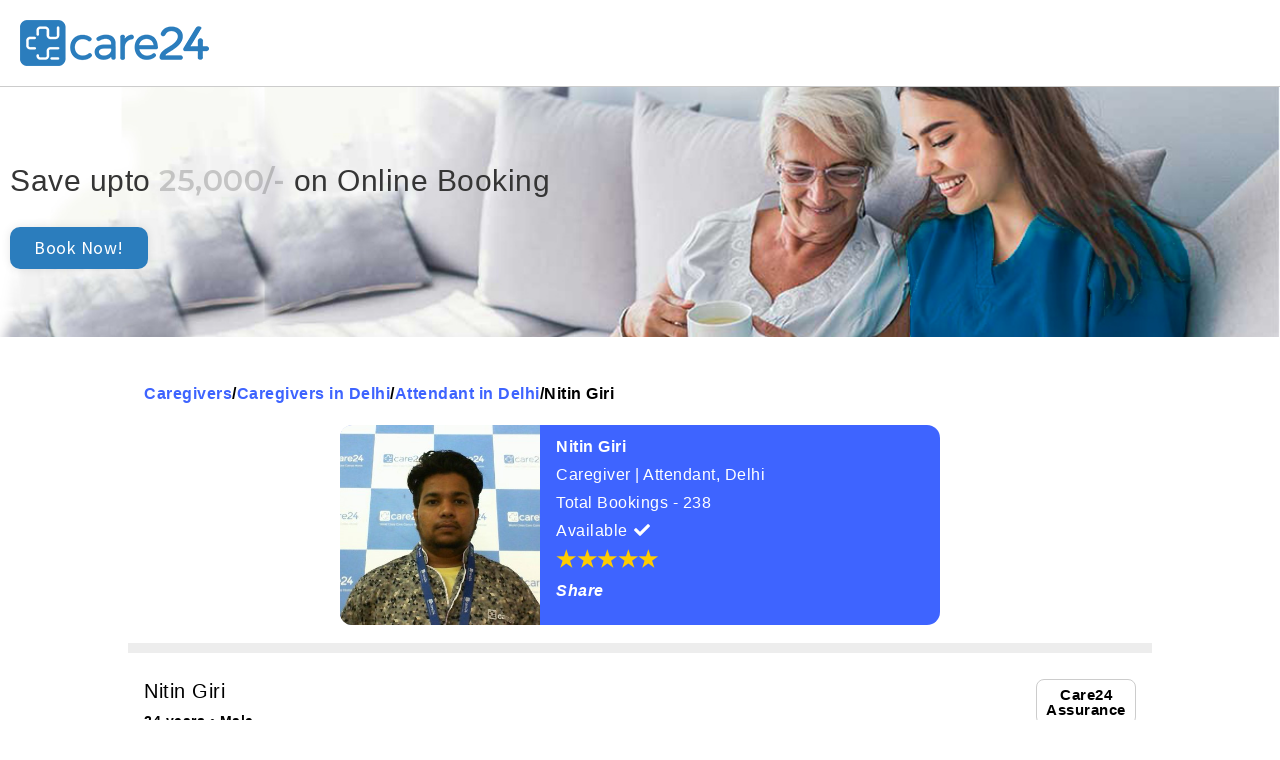

--- FILE ---
content_type: text/html; charset=UTF-8
request_url: https://care24.co.in/caregivers/delhi/attendant/nitin-giri
body_size: 19092
content:
<!DOCTYPE html>
<html lang="en-US">
<head><style>img.lazy{min-height:1px}</style><link href="https://care24.co.in/wp-content/plugins/w3-total-cache/pub/js/lazyload.min.js" as="script">
  <meta charset="UTF-8">
  <meta name="viewport" content="width=device-width, initial-scale=1.0" >
  <title>Care24 Attendant (Aaya Wardboy)-Nitin Giri</title>
  <meta name="description" content="Nitin GiriAttendant (Aaya Wardboy)for General Care,Accident,Liver Issue,Muscle Pain,Hand Issue,Leg Issue,Dementia,Brain Issue,Specialized Care,Weakness,Heart" />
  <link rel="canonical" href="https://care24.co.in/caregivers/delhi/attendant/nitin-giri" />
 	<meta property="og:locale" content="en_US" />
	<meta property="og:type" content="website" />
	<meta property="og:title" content="Care24 Attendant (Aaya Wardboy)-Nitin Giri" />
	<meta property="og:description" content="Nitin GiriAttendant (Aaya Wardboy)for General Care,Accident,Liver Issue,Muscle Pain,Hand Issue,Leg Issue,Dementia,Brain Issue,Specialized Care,Weakness,Heart" />
	<meta property="og:url" content="https://care24.co.in/caregivers/delhi/attendant/nitin-giri" />
	<meta property="og:site_name" content="Care24" />
	<meta property="og:image" content="https://care24.co.in/wp-content/uploads/2019/05/Elder-care-1.png" />
	<meta name="twitter:card" content="summary" />
	<meta name="twitter:site" content="@care24athome" />
	<link rel="icon" href="https://i0.wp.com/care24.co.in/wp-content/uploads/2017/08/care24-apple-icon.png?fit=32%2C32&#038;ssl=1" sizes="32x32" />
	<link rel="icon" href="https://i0.wp.com/care24.co.in/wp-content/uploads/2017/08/care24-apple-icon.png?fit=192%2C192&#038;ssl=1" sizes="192x192" />
	<link rel="apple-touch-icon" href="https://i0.wp.com/care24.co.in/wp-content/uploads/2017/08/care24-apple-icon.png?fit=180%2C180&#038;ssl=1" />


	<!-- This site is optimized with the Yoast SEO Premium plugin v21.8 (Yoast SEO v21.8.1) - https://yoast.com/wordpress/plugins/seo/ -->
	
	
	
	<script type="application/ld+json" class="yoast-schema-graph">{"@context":"https://schema.org","@graph":[{"@type":"WebSite","@id":"https://care24.co.in/#website","url":"https://care24.co.in/","name":"Care24","description":"World-class healthcare comes home","publisher":{"@id":"https://care24.co.in/#organization"},"potentialAction":[{"@type":"SearchAction","target":{"@type":"EntryPoint","urlTemplate":"https://care24.co.in/?s={search_term_string}"},"query-input":"required name=search_term_string"}],"inLanguage":"en-US"},{"@type":"Organization","@id":"https://care24.co.in/#organization","name":"Care24","url":"https://care24.co.in/","logo":{"@type":"ImageObject","inLanguage":"en-US","@id":"https://care24.co.in/#/schema/logo/image/","url":"https://i0.wp.com/care24.co.in/wp-content/uploads/2017/08/care24-logo.png?fit=576%2C139&ssl=1","contentUrl":"https://i0.wp.com/care24.co.in/wp-content/uploads/2017/08/care24-logo.png?fit=576%2C139&ssl=1","width":576,"height":139,"caption":"Care24"},"image":{"@id":"https://care24.co.in/#/schema/logo/image/"},"sameAs":["http://facebook.com/care24athome","https://twitter.com/care24athome","http://instagram.com/care24athome","https://www.linkedin.com/company-beta/9412354/","https://www.youtube.com/channel/UCG0ClqpLUgOrDD-Uf-FCOaA"]}]}</script>
	<!-- / Yoast SEO Premium plugin. -->


<link href='https://sp-ao.shortpixel.ai' rel='preconnect' />
<script type="text/javascript">
window._wpemojiSettings = {"baseUrl":"https:\/\/s.w.org\/images\/core\/emoji\/14.0.0\/72x72\/","ext":".png","svgUrl":"https:\/\/s.w.org\/images\/core\/emoji\/14.0.0\/svg\/","svgExt":".svg","source":{"concatemoji":"https:\/\/care24.co.in\/wp-includes\/js\/wp-emoji-release.min.js?ver=6.2.8"}};
/*! This file is auto-generated */
!function(e,a,t){var n,r,o,i=a.createElement("canvas"),p=i.getContext&&i.getContext("2d");function s(e,t){p.clearRect(0,0,i.width,i.height),p.fillText(e,0,0);e=i.toDataURL();return p.clearRect(0,0,i.width,i.height),p.fillText(t,0,0),e===i.toDataURL()}function c(e){var t=a.createElement("script");t.src=e,t.defer=t.type="text/javascript",a.getElementsByTagName("head")[0].appendChild(t)}for(o=Array("flag","emoji"),t.supports={everything:!0,everythingExceptFlag:!0},r=0;r<o.length;r++)t.supports[o[r]]=function(e){if(p&&p.fillText)switch(p.textBaseline="top",p.font="600 32px Arial",e){case"flag":return s("\ud83c\udff3\ufe0f\u200d\u26a7\ufe0f","\ud83c\udff3\ufe0f\u200b\u26a7\ufe0f")?!1:!s("\ud83c\uddfa\ud83c\uddf3","\ud83c\uddfa\u200b\ud83c\uddf3")&&!s("\ud83c\udff4\udb40\udc67\udb40\udc62\udb40\udc65\udb40\udc6e\udb40\udc67\udb40\udc7f","\ud83c\udff4\u200b\udb40\udc67\u200b\udb40\udc62\u200b\udb40\udc65\u200b\udb40\udc6e\u200b\udb40\udc67\u200b\udb40\udc7f");case"emoji":return!s("\ud83e\udef1\ud83c\udffb\u200d\ud83e\udef2\ud83c\udfff","\ud83e\udef1\ud83c\udffb\u200b\ud83e\udef2\ud83c\udfff")}return!1}(o[r]),t.supports.everything=t.supports.everything&&t.supports[o[r]],"flag"!==o[r]&&(t.supports.everythingExceptFlag=t.supports.everythingExceptFlag&&t.supports[o[r]]);t.supports.everythingExceptFlag=t.supports.everythingExceptFlag&&!t.supports.flag,t.DOMReady=!1,t.readyCallback=function(){t.DOMReady=!0},t.supports.everything||(n=function(){t.readyCallback()},a.addEventListener?(a.addEventListener("DOMContentLoaded",n,!1),e.addEventListener("load",n,!1)):(e.attachEvent("onload",n),a.attachEvent("onreadystatechange",function(){"complete"===a.readyState&&t.readyCallback()})),(e=t.source||{}).concatemoji?c(e.concatemoji):e.wpemoji&&e.twemoji&&(c(e.twemoji),c(e.wpemoji)))}(window,document,window._wpemojiSettings);
</script>
<style type="text/css">
img.wp-smiley,
img.emoji {
	display: inline !important;
	border: none !important;
	box-shadow: none !important;
	height: 1em !important;
	width: 1em !important;
	margin: 0 0.07em !important;
	vertical-align: -0.1em !important;
	background: none !important;
	padding: 0 !important;
}
</style>
	<link rel='stylesheet' id='ht_ctc_main_css-css' href='https://care24.co.in/wp-content/plugins/click-to-chat-for-whatsapp/new/inc/assets/css/main.css?ver=4.36' type='text/css' media='all' />
<link rel='stylesheet' id='wp-block-library-css' href='https://care24.co.in/wp-includes/css/dist/block-library/style.min.css?ver=6.2.8' type='text/css' media='all' />
<link rel='stylesheet' id='classic-theme-styles-css' href='https://care24.co.in/wp-includes/css/classic-themes.min.css?ver=6.2.8' type='text/css' media='all' />
<style id='global-styles-inline-css' type='text/css'>
body{--wp--preset--color--black: #000000;--wp--preset--color--cyan-bluish-gray: #abb8c3;--wp--preset--color--white: #ffffff;--wp--preset--color--pale-pink: #f78da7;--wp--preset--color--vivid-red: #cf2e2e;--wp--preset--color--luminous-vivid-orange: #ff6900;--wp--preset--color--luminous-vivid-amber: #fcb900;--wp--preset--color--light-green-cyan: #7bdcb5;--wp--preset--color--vivid-green-cyan: #00d084;--wp--preset--color--pale-cyan-blue: #8ed1fc;--wp--preset--color--vivid-cyan-blue: #0693e3;--wp--preset--color--vivid-purple: #9b51e0;--wp--preset--gradient--vivid-cyan-blue-to-vivid-purple: linear-gradient(135deg,rgba(6,147,227,1) 0%,rgb(155,81,224) 100%);--wp--preset--gradient--light-green-cyan-to-vivid-green-cyan: linear-gradient(135deg,rgb(122,220,180) 0%,rgb(0,208,130) 100%);--wp--preset--gradient--luminous-vivid-amber-to-luminous-vivid-orange: linear-gradient(135deg,rgba(252,185,0,1) 0%,rgba(255,105,0,1) 100%);--wp--preset--gradient--luminous-vivid-orange-to-vivid-red: linear-gradient(135deg,rgba(255,105,0,1) 0%,rgb(207,46,46) 100%);--wp--preset--gradient--very-light-gray-to-cyan-bluish-gray: linear-gradient(135deg,rgb(238,238,238) 0%,rgb(169,184,195) 100%);--wp--preset--gradient--cool-to-warm-spectrum: linear-gradient(135deg,rgb(74,234,220) 0%,rgb(151,120,209) 20%,rgb(207,42,186) 40%,rgb(238,44,130) 60%,rgb(251,105,98) 80%,rgb(254,248,76) 100%);--wp--preset--gradient--blush-light-purple: linear-gradient(135deg,rgb(255,206,236) 0%,rgb(152,150,240) 100%);--wp--preset--gradient--blush-bordeaux: linear-gradient(135deg,rgb(254,205,165) 0%,rgb(254,45,45) 50%,rgb(107,0,62) 100%);--wp--preset--gradient--luminous-dusk: linear-gradient(135deg,rgb(255,203,112) 0%,rgb(199,81,192) 50%,rgb(65,88,208) 100%);--wp--preset--gradient--pale-ocean: linear-gradient(135deg,rgb(255,245,203) 0%,rgb(182,227,212) 50%,rgb(51,167,181) 100%);--wp--preset--gradient--electric-grass: linear-gradient(135deg,rgb(202,248,128) 0%,rgb(113,206,126) 100%);--wp--preset--gradient--midnight: linear-gradient(135deg,rgb(2,3,129) 0%,rgb(40,116,252) 100%);--wp--preset--duotone--dark-grayscale: url('#wp-duotone-dark-grayscale');--wp--preset--duotone--grayscale: url('#wp-duotone-grayscale');--wp--preset--duotone--purple-yellow: url('#wp-duotone-purple-yellow');--wp--preset--duotone--blue-red: url('#wp-duotone-blue-red');--wp--preset--duotone--midnight: url('#wp-duotone-midnight');--wp--preset--duotone--magenta-yellow: url('#wp-duotone-magenta-yellow');--wp--preset--duotone--purple-green: url('#wp-duotone-purple-green');--wp--preset--duotone--blue-orange: url('#wp-duotone-blue-orange');--wp--preset--font-size--small: 13px;--wp--preset--font-size--medium: 20px;--wp--preset--font-size--large: 36px;--wp--preset--font-size--x-large: 42px;--wp--preset--spacing--20: 0.44rem;--wp--preset--spacing--30: 0.67rem;--wp--preset--spacing--40: 1rem;--wp--preset--spacing--50: 1.5rem;--wp--preset--spacing--60: 2.25rem;--wp--preset--spacing--70: 3.38rem;--wp--preset--spacing--80: 5.06rem;--wp--preset--shadow--natural: 6px 6px 9px rgba(0, 0, 0, 0.2);--wp--preset--shadow--deep: 12px 12px 50px rgba(0, 0, 0, 0.4);--wp--preset--shadow--sharp: 6px 6px 0px rgba(0, 0, 0, 0.2);--wp--preset--shadow--outlined: 6px 6px 0px -3px rgba(255, 255, 255, 1), 6px 6px rgba(0, 0, 0, 1);--wp--preset--shadow--crisp: 6px 6px 0px rgba(0, 0, 0, 1);}:where(.is-layout-flex){gap: 0.5em;}body .is-layout-flow > .alignleft{float: left;margin-inline-start: 0;margin-inline-end: 2em;}body .is-layout-flow > .alignright{float: right;margin-inline-start: 2em;margin-inline-end: 0;}body .is-layout-flow > .aligncenter{margin-left: auto !important;margin-right: auto !important;}body .is-layout-constrained > .alignleft{float: left;margin-inline-start: 0;margin-inline-end: 2em;}body .is-layout-constrained > .alignright{float: right;margin-inline-start: 2em;margin-inline-end: 0;}body .is-layout-constrained > .aligncenter{margin-left: auto !important;margin-right: auto !important;}body .is-layout-constrained > :where(:not(.alignleft):not(.alignright):not(.alignfull)){max-width: var(--wp--style--global--content-size);margin-left: auto !important;margin-right: auto !important;}body .is-layout-constrained > .alignwide{max-width: var(--wp--style--global--wide-size);}body .is-layout-flex{display: flex;}body .is-layout-flex{flex-wrap: wrap;align-items: center;}body .is-layout-flex > *{margin: 0;}:where(.wp-block-columns.is-layout-flex){gap: 2em;}.has-black-color{color: var(--wp--preset--color--black) !important;}.has-cyan-bluish-gray-color{color: var(--wp--preset--color--cyan-bluish-gray) !important;}.has-white-color{color: var(--wp--preset--color--white) !important;}.has-pale-pink-color{color: var(--wp--preset--color--pale-pink) !important;}.has-vivid-red-color{color: var(--wp--preset--color--vivid-red) !important;}.has-luminous-vivid-orange-color{color: var(--wp--preset--color--luminous-vivid-orange) !important;}.has-luminous-vivid-amber-color{color: var(--wp--preset--color--luminous-vivid-amber) !important;}.has-light-green-cyan-color{color: var(--wp--preset--color--light-green-cyan) !important;}.has-vivid-green-cyan-color{color: var(--wp--preset--color--vivid-green-cyan) !important;}.has-pale-cyan-blue-color{color: var(--wp--preset--color--pale-cyan-blue) !important;}.has-vivid-cyan-blue-color{color: var(--wp--preset--color--vivid-cyan-blue) !important;}.has-vivid-purple-color{color: var(--wp--preset--color--vivid-purple) !important;}.has-black-background-color{background-color: var(--wp--preset--color--black) !important;}.has-cyan-bluish-gray-background-color{background-color: var(--wp--preset--color--cyan-bluish-gray) !important;}.has-white-background-color{background-color: var(--wp--preset--color--white) !important;}.has-pale-pink-background-color{background-color: var(--wp--preset--color--pale-pink) !important;}.has-vivid-red-background-color{background-color: var(--wp--preset--color--vivid-red) !important;}.has-luminous-vivid-orange-background-color{background-color: var(--wp--preset--color--luminous-vivid-orange) !important;}.has-luminous-vivid-amber-background-color{background-color: var(--wp--preset--color--luminous-vivid-amber) !important;}.has-light-green-cyan-background-color{background-color: var(--wp--preset--color--light-green-cyan) !important;}.has-vivid-green-cyan-background-color{background-color: var(--wp--preset--color--vivid-green-cyan) !important;}.has-pale-cyan-blue-background-color{background-color: var(--wp--preset--color--pale-cyan-blue) !important;}.has-vivid-cyan-blue-background-color{background-color: var(--wp--preset--color--vivid-cyan-blue) !important;}.has-vivid-purple-background-color{background-color: var(--wp--preset--color--vivid-purple) !important;}.has-black-border-color{border-color: var(--wp--preset--color--black) !important;}.has-cyan-bluish-gray-border-color{border-color: var(--wp--preset--color--cyan-bluish-gray) !important;}.has-white-border-color{border-color: var(--wp--preset--color--white) !important;}.has-pale-pink-border-color{border-color: var(--wp--preset--color--pale-pink) !important;}.has-vivid-red-border-color{border-color: var(--wp--preset--color--vivid-red) !important;}.has-luminous-vivid-orange-border-color{border-color: var(--wp--preset--color--luminous-vivid-orange) !important;}.has-luminous-vivid-amber-border-color{border-color: var(--wp--preset--color--luminous-vivid-amber) !important;}.has-light-green-cyan-border-color{border-color: var(--wp--preset--color--light-green-cyan) !important;}.has-vivid-green-cyan-border-color{border-color: var(--wp--preset--color--vivid-green-cyan) !important;}.has-pale-cyan-blue-border-color{border-color: var(--wp--preset--color--pale-cyan-blue) !important;}.has-vivid-cyan-blue-border-color{border-color: var(--wp--preset--color--vivid-cyan-blue) !important;}.has-vivid-purple-border-color{border-color: var(--wp--preset--color--vivid-purple) !important;}.has-vivid-cyan-blue-to-vivid-purple-gradient-background{background: var(--wp--preset--gradient--vivid-cyan-blue-to-vivid-purple) !important;}.has-light-green-cyan-to-vivid-green-cyan-gradient-background{background: var(--wp--preset--gradient--light-green-cyan-to-vivid-green-cyan) !important;}.has-luminous-vivid-amber-to-luminous-vivid-orange-gradient-background{background: var(--wp--preset--gradient--luminous-vivid-amber-to-luminous-vivid-orange) !important;}.has-luminous-vivid-orange-to-vivid-red-gradient-background{background: var(--wp--preset--gradient--luminous-vivid-orange-to-vivid-red) !important;}.has-very-light-gray-to-cyan-bluish-gray-gradient-background{background: var(--wp--preset--gradient--very-light-gray-to-cyan-bluish-gray) !important;}.has-cool-to-warm-spectrum-gradient-background{background: var(--wp--preset--gradient--cool-to-warm-spectrum) !important;}.has-blush-light-purple-gradient-background{background: var(--wp--preset--gradient--blush-light-purple) !important;}.has-blush-bordeaux-gradient-background{background: var(--wp--preset--gradient--blush-bordeaux) !important;}.has-luminous-dusk-gradient-background{background: var(--wp--preset--gradient--luminous-dusk) !important;}.has-pale-ocean-gradient-background{background: var(--wp--preset--gradient--pale-ocean) !important;}.has-electric-grass-gradient-background{background: var(--wp--preset--gradient--electric-grass) !important;}.has-midnight-gradient-background{background: var(--wp--preset--gradient--midnight) !important;}.has-small-font-size{font-size: var(--wp--preset--font-size--small) !important;}.has-medium-font-size{font-size: var(--wp--preset--font-size--medium) !important;}.has-large-font-size{font-size: var(--wp--preset--font-size--large) !important;}.has-x-large-font-size{font-size: var(--wp--preset--font-size--x-large) !important;}
.wp-block-navigation a:where(:not(.wp-element-button)){color: inherit;}
:where(.wp-block-columns.is-layout-flex){gap: 2em;}
.wp-block-pullquote{font-size: 1.5em;line-height: 1.6;}
</style>
<link rel='stylesheet' id='care-cgs-css' href='https://care24.co.in/wp-content/plugins/care-cgs/public/css/care-cgs-public.css?v=202206181045&#038;ver=1.0.0' type='text/css' media='all' />
<link rel='stylesheet' id='awesome-css' href='https://care24.co.in/wp-content/plugins/care-cgs/public/css/font-awesome.css?ver=1.0.0' type='text/css' media='all' />
<link rel='stylesheet' id='bootstrap-min-css' href='https://care24.co.in/wp-content/plugins/care-cgs/public/css/bootstrap.min.css?ver=1.0.0' type='text/css' media='all' />
<link rel='stylesheet' id='jquery-ui-css' href='https://care24.co.in/wp-content/plugins/care-cgs/public/css/jquery-ui.css?ver=1.0.0' type='text/css' media='all' />
<link rel='stylesheet' id='solid-css' href='https://care24.co.in/wp-content/plugins/care-cgs/public/css/solid.min.css?ver=1.0.0' type='text/css' media='all' />
<link rel='stylesheet' id='megamenu-css' href='https://care24.co.in/wp-content/uploads/maxmegamenu/style.css?ver=9cef32' type='text/css' media='all' />
<link rel='stylesheet' id='dashicons-css' href='https://care24.co.in/wp-includes/css/dashicons.min.css?ver=6.2.8' type='text/css' media='all' />
<link rel='stylesheet' id='elementor-lazyload-css' href='https://care24.co.in/wp-content/plugins/elementor/assets/css/modules/lazyload/frontend.min.css?ver=3.15.3' type='text/css' media='all' />
<link rel='stylesheet' id='elementor-frontend-css' href='https://care24.co.in/wp-content/plugins/elementor/assets/css/frontend-lite.min.css?ver=3.15.3' type='text/css' media='all' />
<link rel='stylesheet' id='swiper-css' href='https://care24.co.in/wp-content/plugins/elementor/assets/lib/swiper/v8/css/swiper.min.css?ver=8.4.5' type='text/css' media='all' />
<link rel='stylesheet' id='elementor-post-28614-css' href='https://care24.co.in/wp-content/uploads/elementor/css/post-28614.css?ver=1727709705' type='text/css' media='all' />
<link rel='stylesheet' id='elementor-pro-css' href='https://care24.co.in/wp-content/plugins/elementor-pro/assets/css/frontend-lite.min.css?ver=3.15.1' type='text/css' media='all' />
<link rel='stylesheet' id='font-awesome-5-all-css' href='https://care24.co.in/wp-content/plugins/elementor/assets/lib/font-awesome/css/all.min.css?ver=3.15.3' type='text/css' media='all' />
<link rel='stylesheet' id='font-awesome-4-shim-css' href='https://care24.co.in/wp-content/plugins/elementor/assets/lib/font-awesome/css/v4-shims.min.css?ver=3.15.3' type='text/css' media='all' />
<link rel='stylesheet' id='elementor-global-css' href='https://care24.co.in/wp-content/uploads/elementor/css/global.css?ver=1727709705' type='text/css' media='all' />
<link rel='stylesheet' id='elementor-post-38941-css' href='https://care24.co.in/wp-content/uploads/elementor/css/post-38941.css?ver=1748677269' type='text/css' media='all' />
<link rel='stylesheet' id='elementor-post-39139-css' href='https://care24.co.in/wp-content/uploads/elementor/css/post-39139.css?ver=1763728877' type='text/css' media='all' />
<link rel='stylesheet' id='google-fonts-1-css' href='https://fonts.googleapis.com/css?family=Source+Serif+Pro%3A100%2C100italic%2C200%2C200italic%2C300%2C300italic%2C400%2C400italic%2C500%2C500italic%2C600%2C600italic%2C700%2C700italic%2C800%2C800italic%2C900%2C900italic%7CSource+Sans+Pro%3A100%2C100italic%2C200%2C200italic%2C300%2C300italic%2C400%2C400italic%2C500%2C500italic%2C600%2C600italic%2C700%2C700italic%2C800%2C800italic%2C900%2C900italic%7CMontserrat%3A100%2C100italic%2C200%2C200italic%2C300%2C300italic%2C400%2C400italic%2C500%2C500italic%2C600%2C600italic%2C700%2C700italic%2C800%2C800italic%2C900%2C900italic&#038;display=auto&#038;ver=6.2.8' type='text/css' media='all' />
<link rel="preconnect" href="https://fonts.gstatic.com/" crossorigin><script type='text/javascript' src='https://care24.co.in/wp-includes/js/jquery/jquery.min.js?ver=3.6.4' id='jquery-core-js'></script>
<script type='text/javascript' src='https://care24.co.in/wp-includes/js/jquery/jquery-migrate.min.js?ver=3.4.0' id='jquery-migrate-js'></script>
<script type='text/javascript' src='https://care24.co.in/wp-content/plugins/click-to-chat-for-whatsapp/new/inc/assets/js/app.js?ver=4.36' id='ht_ctc_app_js-js'></script>
<script type='text/javascript' src='https://care24.co.in/wp-content/plugins/care-cgs/public/js/jquery-3.3.1.min.js?ver=1.0.0' id='care-cgs-js'></script>
<script type='text/javascript' src='https://care24.co.in/wp-content/plugins/elementor/assets/lib/font-awesome/js/v4-shims.min.js?ver=3.15.3' id='font-awesome-4-shim-js'></script>
<link rel="https://api.w.org/" href="https://care24.co.in/wp-json/" /><link rel="EditURI" type="application/rsd+xml" title="RSD" href="https://care24.co.in/xmlrpc.php?rsd" />
<link rel="wlwmanifest" type="application/wlwmanifest+xml" href="https://care24.co.in/wp-includes/wlwmanifest.xml" />

			
			<!-- Code Inserter module -->
<!-- Google Tag Manager -->
<script>(function(w,d,s,l,i){w[l]=w[l]||[];w[l].push({'gtm.start':
new Date().getTime(),event:'gtm.js'});var f=d.getElementsByTagName(s)[0],
j=d.createElement(s),dl=l!='dataLayer'?'&l='+l:'';j.async=true;j.src=
'https://www.googletagmanager.com/gtm.js?id='+i+dl;f.parentNode.insertBefore(j,f);
})(window,document,'script','dataLayer','GTM-MNKJMF5');</script>
<!-- End Google Tag Manager -->
<script src="https://www.googleoptimize.com/optimize.js?id=OPT-MJN3K7L"></script>
<!-- /Code Inserter module -->

<!--Org Schemas-->
<script type="application/ld+json">
{
"@context" : "http://schema.org",
"@type" : "Organization",
"url" : "https://care24.co.in/",
"contactPoint" : [{
"@type" : "ContactPoint",
"telephone" : "08069048802",
"contactType" : "customer service"
}]
}
</script>
<script type="application/ld+json">
    {
      "@context": "https://schema.org",
      "@type": "Organization",
      "url": "https://care24.co.in/",
      "logo": " https://i0.wp.com/care24.co.in/wp-content/uploads/2018/03/logo.png?fit=189%2C46&ssl=1"
    }
    </script>
<script type="application/ld+json">
{
  "@context" : "http://schema.org",
  "@type" : "Organization",
  "name" : "Care24.",
  "url" : "https://care24.co.in/",
  "sameAs" : [
    " https://www.facebook.com/Care24athome/",
    " https://www.linkedin.com/company/care24athome/",
    " https://twitter.com/care24athome",
    " https://www.instagram.com/care24athome/"
  ]
}
</script>
<!--End Org Schemas-->

<!--robot follow & index-->


<!--robot follow & index-->


<!-- Open Graph / Facebook -->






<!-- Twitter -->





<script type="application/ld+json">
{
  "@context": "https://schema.org/", 
  "@type": "Product", 
  "name": "Care24 - World Class Care Comes at Home",
  "image": "https://care24.co.in/wp-content/uploads/2023/07/google-review.png",
  "brand": {
    "@type": "brand",
    "name": "Care24"
  },
  "aggregateRating": {
    "@type": "AggregateRating",
    "ratingValue": "4.8",
    "ratingCount": "3639"
  }
}
</script>
			
			<link rel="icon" href="https://sp-ao.shortpixel.ai/client/to_webp,q_glossy,ret_img,w_32,h_32/https://care24.co.in/wp-content/uploads/2017/08/care24-apple-icon.png" sizes="32x32" />
<link rel="icon" href="https://sp-ao.shortpixel.ai/client/to_webp,q_glossy,ret_img,w_192,h_192/https://care24.co.in/wp-content/uploads/2017/08/care24-apple-icon.png" sizes="192x192" />
<link rel="apple-touch-icon" href="https://sp-ao.shortpixel.ai/client/to_webp,q_glossy,ret_img,w_180,h_180/https://care24.co.in/wp-content/uploads/2017/08/care24-apple-icon.png" />

<style type="text/css">/** Mega Menu CSS: fs **/</style>
<style>
.cgcontainer .button4 { background-color: #3E64FF!important; display: inline-block;padding: 16px;width: 100%;text-decoration: none;color: #fff;border: none;border-radius: 4px;font-size: 16px; max-width:700px; }
.cgcontainer .button5 { background-color: #3E64FF!important; display: inline-block;padding: 10px;width: 100%;text-decoration: none;color: #fff;border: none;border-radius: 4px;font-size: 16px; max-width:700px; }
.bottomfix { display: none; }
@media screen and (max-width: 700px) {
	.bottomfix { display: block; }
}
</style>
</head>

<body class="error404 e-lazyload elementor-default elementor-kit-28614">
<div class="cgcontainer">
	<style>
.header {padding: 20px; display: flex; background: #fff; border-bottom: 1px solid #ccc; font-size:14px; width:100%; }
.header a {display: flex; color:#666; margin: 0px 20px 0px 0px; }
.header .heada1{ height:46px; }
.header .heada2{ align-items:center; text-decoration: none; }
.header .fa-bars { height: 40px; width: 40px; overflow-y: hidden; color:#2B7DBD;}
.header .heada3{ height:40px; display: none; }
@media screen and (max-width: 900px) {
	.header .heada2 {display: none;}
	.header .heada3{ height:40px; display: flex; }
}

</style>
<div class="header">
	
	<a class="heada1" href="https://care24.co.in/"><img class="lazy" decoding="async" src="data:image/svg+xml,%3Csvg%20xmlns='http://www.w3.org/2000/svg'%20viewBox='0%200%201%201'%3E%3C/svg%3E" data-src="https://i0.wp.com/care24.co.in/wp-content/uploads/2018/03/logo.png?fit=189%2C46&ssl=1" title="Care24" alt="Care24"></a>
</div>
		<div data-elementor-type="section" data-elementor-id="44477" class="elementor elementor-44477" data-elementor-post-type="elementor_library">
								<section class="elementor-section elementor-top-section elementor-element elementor-element-47916c8 elementor-section-height-min-height elementor-section-stretched elementor-section-boxed elementor-section-height-default elementor-section-items-middle" data-id="47916c8" data-element_type="section" data-settings="{&quot;stretch_section&quot;:&quot;section-stretched&quot;,&quot;background_background&quot;:&quot;classic&quot;,&quot;sticky&quot;:&quot;top&quot;,&quot;sticky_on&quot;:[&quot;desktop&quot;,&quot;tablet&quot;,&quot;mobile&quot;],&quot;sticky_offset&quot;:0,&quot;sticky_effects_offset&quot;:0}" data-e-bg-lazyload="">
						<div class="elementor-container elementor-column-gap-default">
					<div class="elementor-column elementor-col-100 elementor-top-column elementor-element elementor-element-c48e999" data-id="c48e999" data-element_type="column">
			<div class="elementor-widget-wrap elementor-element-populated">
								<div class="elementor-element elementor-element-f01d2cc elementor-hidden-tablet elementor-hidden-mobile elementor-headline--style-highlight elementor-widget elementor-widget-animated-headline" data-id="f01d2cc" data-element_type="widget" data-settings="{&quot;marker&quot;:&quot;underline&quot;,&quot;highlighted_text&quot;:&quot;25,000\/-&quot;,&quot;headline_style&quot;:&quot;highlight&quot;,&quot;highlight_animation_duration&quot;:1200}" data-widget_type="animated-headline.default">
				<div class="elementor-widget-container">
			<link rel="stylesheet" href="https://care24.co.in/wp-content/plugins/elementor-pro/assets/css/widget-animated-headline.min.css">		<h3 class="elementor-headline">
					<span class="elementor-headline-plain-text elementor-headline-text-wrapper">Save upto </span>
				<span class="elementor-headline-dynamic-wrapper elementor-headline-text-wrapper">
					<span class="elementor-headline-dynamic-text elementor-headline-text-active">25,000/-</span>
				</span>
					<span class="elementor-headline-plain-text elementor-headline-text-wrapper">on Online Booking</span>
					</h3>
				</div>
				</div>
				<div class="elementor-element elementor-element-505357d elementor-hidden-desktop elementor-headline--style-highlight elementor-widget elementor-widget-animated-headline" data-id="505357d" data-element_type="widget" data-settings="{&quot;marker&quot;:&quot;underline&quot;,&quot;highlighted_text&quot;:&quot;25,000\/-&quot;,&quot;headline_style&quot;:&quot;highlight&quot;,&quot;highlight_animation_duration&quot;:1200}" data-widget_type="animated-headline.default">
				<div class="elementor-widget-container">
					<h3 class="elementor-headline">
					<span class="elementor-headline-plain-text elementor-headline-text-wrapper">Save upto </span>
				<span class="elementor-headline-dynamic-wrapper elementor-headline-text-wrapper">
					<span class="elementor-headline-dynamic-text elementor-headline-text-active">25,000/-</span>
				</span>
					<span class="elementor-headline-plain-text elementor-headline-text-wrapper"><br>on Online Booking</span>
					</h3>
				</div>
				</div>
				<div class="elementor-element elementor-element-695c0e5 elementor-widget elementor-widget-button" data-id="695c0e5" data-element_type="widget" data-widget_type="button.default">
				<div class="elementor-widget-container">
					<div class="elementor-button-wrapper">
			<a class="elementor-button elementor-button-link elementor-size-sm" href="/online">
						<span class="elementor-button-content-wrapper">
						<span class="elementor-button-text">Book Now!</span>
		</span>
					</a>
		</div>
				</div>
				</div>
					</div>
		</div>
							</div>
		</section>
						</div>
				<section class="main-block cgpage">
			<div class="content">
				<div class="action-cont">
				<div class="breadcrumb">
					<a href="https://care24.co.in/caregivers">Caregivers</a> / <a href="https://care24.co.in/caregivers/delhi">Caregivers in Delhi</a> / <a href="https://care24.co.in/caregivers/delhi/attendant">Attendant in Delhi</a> / <span>Nitin Giri</span>
				</div>
				<div class="content11a profile">
										<div class="img-cont">
					    <noscript><img decoding="async" src="data:image/svg+xml,%3Csvg%20xmlns='http://www.w3.org/2000/svg'%20viewBox='0%200%201%201'%3E%3C/svg%3E" data-src="https://assets.care24.co.in/media/images/Provider/WIN_20180804_15_17_39_Pro.jpg" class="page-img page-img-halfCircle lazy" alt="Nitin Giri" title="Nitin Giri"></noscript><img decoding="async" id="user-img" src='data:image/svg+xml,%3Csvg%20xmlns=%22http://www.w3.org/2000/svg%22%20viewBox=%220%200%20210%20140%22%3E%3C/svg%3E' data-src="https://assets.care24.co.in/media/images/Provider/WIN_20180804_15_17_39_Pro.jpg" class="lazyload page-img page-img-halfCircle" alt="Nitin Giri" title="Nitin Giri">
					</div>
										<div  class="info-cont">
						<div class="info-block">
							<h1>Nitin Giri</h1>
							<h2>Caregiver | Attendant, Delhi</h2>
							<h2>Total Bookings - 238</h2>
							<h2>Available <i class="fas fa-check fa-fw"></i></h2>
														<div class="Stars" style="--rating: 5" aria-label="Rating of this Caregiver is 5 out of 5."></div>
														<div class="action-items"><a href="javascript:sharepage();">Share</a></div>
						</div>
					</div>
				</div>
				</div>

				<div class="separator"></div>
				<div  class="action-cont">
					
					<div class="info-block2">
						<a href="javascript:openAssurancePage()" style="border: 1px solid #cccccc;float:right;padding: 1px 0px;background: #FFFFFF;margin: 0px 0px 0px 0px;color: #000;text-align: center;width: 100px;border-radius: 8px;font-size: 15px;padding: 7px 0px;"><p style="margin: 0px;line-height: 1;">Care24</p><p style="margin: 0px 0px;line-height: 1;">Assurance</p></a>
						<h3 style="font-size:20px;">Nitin Giri</h3>
						<div style="font-size:14px;margin-bottom: 20px;">24 years • Male </div>
						<h3>Highlights</h3>
						<ul>
							<li>
								<div class="highIcon">₹</div> <span>24hr - ₹1400, 12hr - ₹1000</span>
							</li>

															<li>
								<div class="highIcon"><i class="fas fa-location-arrow"></i></div> <span>Delhi</span>
								</li>
														<li>
								<div class="highIcon"><i class="fas fa-check fa-fw" style="color: var(--fa-navy);"></i></div> <span>Fully Vaccinated</span>
							</li>
							<li>
								<div class="highIcon"><i class="fas fa-check fa-fw" style="color: var(--fa-navy);"></i></div> <span>3 years of experience</span>
							</li>
							<li>
								<div class="highIcon"><i class="fas fa-phone"></i></div> <span>Joined Since 04-08-2018</span>
							</li>
							<!-- <li>
								<div class="highIcon"><i class="fas fa-graduation-cap"></i></div> <span>12th Pass</span>
							</li> -->
							<li>
								<div class="highIcon" style="font-size:18px;">Ⓥ</div> <span>Non-Veg</span>
							</li>
														<!-- <li>
								<strong>Background</strong> <span>Not verified</span>
							</li> -->
													</ul>
						
					</div>
				</div>
									


				<div class="separator"></div>
				<div class="action-cont">
					<div class="action-block">
						<h3>Conditions handled by Attendant Nitin Giri</h3>
						<div>
							<ul class="cat-list">
								<li>General Care</li><li>Accident</li><li>Liver Issue</li><li>Muscle Pain</li><li>Hand Issue</li><li>Leg Issue</li><li>Dementia</li><li>Brain Issue</li><li>Specialized Care</li><li>Weakness</li><li>Heart Surgery</li><li>Bedridden</li><li>Paralysis</li><li>Parkinson's</li><li>Stomach Surgery</li><li>Bed Sores</li><li>Companionship</li><li>Cancer</li><li>Alzheimer's</li><li>Spine Issue</li><li>Brain Haemorrhage</li><li>Bathing/Toiletry</li>							</ul>
						</div>
					</div>
				</div>
				<div class="separator"></div>
				<div class="action-cont">
										<div class="action-cont needMoreOptions" id="needMoreOptions">
						<div class="action-block">
							<div>
								<form action="https://care24.co.in/online" method="post" style="margin:0;">
									<input type="hidden" name="cg_urltitle" value="nitin-giri" />
									<input type="submit" id="click_booknow_attendant" class="button5" value="Book Now" />
								</form>	
							</div>
						</div>
					</div>
									</div>
				<div class="separator"></div>
								<div class="action-cont">
					<div class="action-block">
						<h3>Similar Attendant in Delhi, available right now </h3>
						<div class="user-list" style="display:flex; flex-wrap:wrap; max-width:750px;">
								<div class="user-unit1">
									<div class="user-unit2">
											<div class="user-list-pic-cont"><a href="https://care24.co.in/caregivers/delhi/attendant/vishwanath"><noscript><img decoding="async" width="100" style="height:100px; width:100px; margin:0px;" src="data:image/svg+xml,%3Csvg%20xmlns='http://www.w3.org/2000/svg'%20viewBox='0%200%20100%20100'%3E%3C/svg%3E" data-src="https://assets.care24.co.in/media/images/Provider/WhatsApp_Image_2020-02-14_at_3.00.27_PM_1.jpeg" class="page-img page-img-circle lazy" alt="Vishwanath ." title="Vishwanath ."></noscript><img decoding="async" id="user-img" width="100" style="height:100px; width:100px; margin:0px;" src='data:image/svg+xml,%3Csvg%20xmlns=%22http://www.w3.org/2000/svg%22%20viewBox=%220%200%20100%2066.666666666667%22%3E%3C/svg%3E' data-src="https://assets.care24.co.in/media/images/Provider/WhatsApp_Image_2020-02-14_at_3.00.27_PM_1.jpeg" class="lazyload page-img page-img-circle" alt="Vishwanath ." title="Vishwanath ."></a>
												<div class="available-dot"></div>											</div>
											<div>
												<div class="user-list-uname"><a href="https://care24.co.in/caregivers/delhi/attendant/vishwanath">Vishwanath .</a></div>
												<div class="user-list-info1">Attendant</div>
												<div class="user-list-info2">★ 5 (314 visits)</div>	
											</div>
									</div>
								</div>
								<div class="user-unit1">
									<div class="user-unit2">
											<div class="user-list-pic-cont"><a href="https://care24.co.in/caregivers/delhi/attendant/vaibhav-kumar"><noscript><img decoding="async" width="100" style="height:100px; width:100px; margin:0px;" src="data:image/svg+xml,%3Csvg%20xmlns='http://www.w3.org/2000/svg'%20viewBox='0%200%20100%20100'%3E%3C/svg%3E" data-src="https://assets.care24.co.in/media/images/Provider/2017-11-04_13-29-36.940.jpg" class="page-img page-img-circle lazy" alt="Vaibhav Kumar" title="Vaibhav Kumar"></noscript><img decoding="async" id="user-img" width="100" style="height:100px; width:100px; margin:0px;" src='data:image/svg+xml,%3Csvg%20xmlns=%22http://www.w3.org/2000/svg%22%20viewBox=%220%200%20100%2066.666666666667%22%3E%3C/svg%3E' data-src="https://assets.care24.co.in/media/images/Provider/2017-11-04_13-29-36.940.jpg" class="lazyload page-img page-img-circle" alt="Vaibhav Kumar" title="Vaibhav Kumar"></a>
												<div class="available-dot"></div>											</div>
											<div>
												<div class="user-list-uname"><a href="https://care24.co.in/caregivers/delhi/attendant/vaibhav-kumar">Vaibhav Kumar</a></div>
												<div class="user-list-info1">Attendant</div>
												<div class="user-list-info2">★ 4.9 (1264 visits)</div>	
											</div>
									</div>
								</div>
								<div class="user-unit1">
									<div class="user-unit2">
											<div class="user-list-pic-cont"><a href="https://care24.co.in/caregivers/delhi/attendant/pooja-kumari"><noscript><img decoding="async" width="100" style="height:100px; width:100px; margin:0px;" src="data:image/svg+xml,%3Csvg%20xmlns='http://www.w3.org/2000/svg'%20viewBox='0%200%20100%20100'%3E%3C/svg%3E" data-src="https://assets.care24.co.in/media/images/Provider/WhatsApp_Image_2019-09-09_at_11.33.39_AM.jpeg" class="page-img page-img-circle lazy" alt="Pooja Kumari" title="Pooja Kumari"></noscript><img decoding="async" id="user-img" width="100" style="height:100px; width:100px; margin:0px;" src='data:image/svg+xml,%3Csvg%20xmlns=%22http://www.w3.org/2000/svg%22%20viewBox=%220%200%20100%2066.666666666667%22%3E%3C/svg%3E' data-src="https://assets.care24.co.in/media/images/Provider/WhatsApp_Image_2019-09-09_at_11.33.39_AM.jpeg" class="lazyload page-img page-img-circle" alt="Pooja Kumari" title="Pooja Kumari"></a>
												<div class="available-dot"></div>											</div>
											<div>
												<div class="user-list-uname"><a href="https://care24.co.in/caregivers/delhi/attendant/pooja-kumari">Pooja Kumari</a></div>
												<div class="user-list-info1">Attendant</div>
												<div class="user-list-info2">★ 5 (605 visits)</div>	
											</div>
									</div>
								</div>
								<div class="user-unit1">
									<div class="user-unit2">
											<div class="user-list-pic-cont"><a href="https://care24.co.in/caregivers/delhi/attendant/kunjawati-kushwaha"><noscript><img decoding="async" width="100" style="height:100px; width:100px; margin:0px;" src="data:image/svg+xml,%3Csvg%20xmlns='http://www.w3.org/2000/svg'%20viewBox='0%200%20100%20100'%3E%3C/svg%3E" data-src="https://assets.care24.co.in/media/images/Provider/Kunjawati.jpeg" class="page-img page-img-circle lazy" alt="Kunjawati Kushwaha" title="Kunjawati Kushwaha"></noscript><img decoding="async" id="user-img" width="100" style="height:100px; width:100px; margin:0px;" src='data:image/svg+xml,%3Csvg%20xmlns=%22http://www.w3.org/2000/svg%22%20viewBox=%220%200%20100%2066.666666666667%22%3E%3C/svg%3E' data-src="https://assets.care24.co.in/media/images/Provider/Kunjawati.jpeg" class="lazyload page-img page-img-circle" alt="Kunjawati Kushwaha" title="Kunjawati Kushwaha"></a>
												<div class="available-dot"></div>											</div>
											<div>
												<div class="user-list-uname"><a href="https://care24.co.in/caregivers/delhi/attendant/kunjawati-kushwaha">Kunjawati Kushwaha</a></div>
												<div class="user-list-info1">Attendant</div>
												<div class="user-list-info2">★ 4.4 (990 visits)</div>	
											</div>
									</div>
								</div>
								<div class="user-unit1">
									<div class="user-unit2">
											<div class="user-list-pic-cont"><a href="https://care24.co.in/caregivers/delhi/attendant/aarti-sharma"><noscript><img decoding="async" width="100" style="height:100px; width:100px; margin:0px;" src="data:image/svg+xml,%3Csvg%20xmlns='http://www.w3.org/2000/svg'%20viewBox='0%200%20100%20100'%3E%3C/svg%3E" data-src="https://assets.care24.co.in/media/images/Provider/WhatsApp_Image_2019-01-03_at_4.51.38_PM.jpeg" class="page-img page-img-circle lazy" alt="Aarti sharma" title="Aarti sharma"></noscript><img decoding="async" id="user-img" width="100" style="height:100px; width:100px; margin:0px;" src='data:image/svg+xml,%3Csvg%20xmlns=%22http://www.w3.org/2000/svg%22%20viewBox=%220%200%20100%2066.666666666667%22%3E%3C/svg%3E' data-src="https://assets.care24.co.in/media/images/Provider/WhatsApp_Image_2019-01-03_at_4.51.38_PM.jpeg" class="lazyload page-img page-img-circle" alt="Aarti sharma" title="Aarti sharma"></a>
												<div class="available-dot"></div>											</div>
											<div>
												<div class="user-list-uname"><a href="https://care24.co.in/caregivers/delhi/attendant/aarti-sharma">Aarti sharma</a></div>
												<div class="user-list-info1">Attendant</div>
												<div class="user-list-info2">★ 4.6 (637 visits)</div>	
											</div>
									</div>
								</div>
													</div>
					</div>
				</div>
			</div>

								<div class="action-cont bottomfix" id="create_pack_bottom" style="padding: 0px;border-radius: 0px;">
						<div class="action-block packageCont">
						<form action="https://care24.co.in/online" method="post" style="margin:0;">
							<input type="hidden" name="cg_urltitle" value="nitin-giri" />
							<input type="submit" id="click_booknow1_attendant" class="button4" value="Book Now" />
						</form>	
						</div>
					</div>
					</section>

	<div class="mainoverlay" id="enquiry_popup">
		<div class="enquiryInOver">
			<div class="soHeader">
				<div class="soClose" style="padding:8px;">
					<a href="javascript:closeContactForm();">x</a>
				</div>
			</div>
			<div class="soContent">
				<div class="formBlock" id="formBlock">
					<form>
					  <div>
					    <label>Name*</label>
					    <input type="text" class="fname" id="fname" placeholder="Your Name..." required="">
					    <div class="error" id="nameError">&nbsp;</div>
					    <label>Phone*</label>
					    <input type="tel" class="phone" id="phone" placeholder="Your Mobile..." maxlength="10" onkeypress="return isNumberKey(event)" title="This field required 10 digit numbers" pattern="[1-9]{1}[0-9]{9}" required="">
					    <div class="error" id="phoneError">&nbsp;</div>
					    <label>Pincode*</label>
					    <input type="tel" class="number" id="pin" placeholder="Your Pincode" maxlength="6" onkeypress="return isNumberKey(event)" title="This field required 6 digit number" pattern="[1-9]{1}[0-9]{5}" required="">
					    <div class="error" id="pinError">&nbsp;</div>
					    <br><br>
					    <input id="cg_id" hidden="" value="6514">
					    <input id="pack" hidden="" value="">
					    <div class="enquiryBtnBlock">
					    	<input type="button" onclick="contactSubmit()" class="btn" id="btn" value="Get A Free Quote">
					    </div>
					  </div>
					</form>
				</div>
				<div class="enquiryThanks" id="enquiryThanks">
					<p class="enquiryHeading" style="font-weight:bold;">Thank you for Trusting Care24</p>
					<p>As a next step, please wait for a call back from us. During normal working hours, we usually call back within the hour.</p>
					<p>This call will help us understand your specific requirements, such as any medical conditions, as well as address any questions you may have for us.</p>
					<p>And don’t worry. We understand that this is important for you, and we will try your number again if we miss you the first time.</p>
					<p>If you are unavailable or otherwise unable to pick up our call, please feel free to call us back at <a href="tel:02262820555">(+91) 22 6282 0555</a> for Mumbai, or at <a href="tel:01161260555">(+91) 11 6126 0555</a> for Delhi, and at <a href="tel:08068248815">(+91) 080-68248815</a> for Bangalore</p>
					<p>We look forward to speaking with you soon. Now <a href="https://app.care24.co.in/">Book Online</a> Nursing & Attendant Services</p>
				</div>
			</div>
		</div>
	</div>

	<div class="mainoverlay" id="assurance_popup" style="background:#3E64FF;">
		<div class="enquiryInOver" style="background:#3E64FF;">
			<div class="soHeader">
				<div class="soClose" style="padding:8px;">
					<a href="javascript:closeAssurancePage();" style="color:#fff;">x</a>
				</div>
			</div>
			<div class="soContent"  style="color:#FFF;">
				<div class="assurance">
					<p class="enquiryHeading">Care24 Assurance</p>
					<p class="assureHeading">Trained and Verified Nurses &amp; Attendants</p>
					<ul>
					 	<li>Background verification</li>
					 	<li>Recognized Onboarding &amp; Training Programs</li>
					 	<li>Frequent on-the-job training</li>
					 	<li>Medical Interview</li>
					</ul>
					<p class="assureHeading">Coordinated Care Giving & Management</p>
					<ul>
						<li>Physician Directed Care Plans.</li>
						<li>Managed By Licensed Nurses</li>
						<li>Complete Care Portfolio</li>
						<li>Medical Interview</li>
					</ul>
					<p class="assureHeading">All-round medical support</p>
					<ul>
						<li>12-hour and 24-hour caregivers</li>
						<li>24/7 customer support</li>
						<li>Mobile app support at every step</li>
						<li>Leave replacements for continued care</li>
					</ul>
				</div>
			</div>
		</div>
	</div>
		<div data-elementor-type="footer" data-elementor-id="39139" class="elementor elementor-39139 elementor-location-footer" data-elementor-post-type="elementor_library">
						<div class="elementor-element elementor-element-a7d4703 elementor-hidden-mobile e-flex e-con-boxed e-con" data-id="a7d4703" data-element_type="container" data-settings="{&quot;background_background&quot;:&quot;classic&quot;,&quot;content_width&quot;:&quot;boxed&quot;}">
					<div class="e-con-inner">
		<div class="elementor-element elementor-element-fa5b400 e-con-full e-flex e-con" data-id="fa5b400" data-element_type="container" data-settings="{&quot;content_width&quot;:&quot;full&quot;}">
				<div class="elementor-element elementor-element-b90429c elementor-widget elementor-widget-image" data-id="b90429c" data-element_type="widget" data-widget_type="image.default">
				<div class="elementor-widget-container">
			<style>/*! elementor - v3.15.0 - 20-08-2023 */
.elementor-widget-image{text-align:center}.elementor-widget-image a{display:inline-block}.elementor-widget-image a img[src$=".svg"]{width:48px}.elementor-widget-image img{vertical-align:middle;display:inline-block}</style>												<noscript><img decoding="async" width="120" height="29" src="data:image/svg+xml,%3Csvg%20xmlns='http://www.w3.org/2000/svg'%20viewBox='0%200%20120%2029'%3E%3C/svg%3E" data-src="https://care24.co.in/wp-content/uploads/2023/06/Ld03OSUu28nJIiDJ1Xrn.svg" class="attachment-large size-large wp-image-49797 lazy" alt="" /></noscript><img decoding="async" width="120" height="29" src='data:image/svg+xml,%3Csvg%20xmlns=%22http://www.w3.org/2000/svg%22%20viewBox=%220%200%20120%2029%22%3E%3C/svg%3E' data-src="https://care24.co.in/wp-content/uploads/2023/06/Ld03OSUu28nJIiDJ1Xrn.svg" class="lazyload attachment-large size-large wp-image-49797" alt="" />															</div>
				</div>
				<div class="elementor-element elementor-element-780b607 elementor-widget elementor-widget-heading" data-id="780b607" data-element_type="widget" data-widget_type="heading.default">
				<div class="elementor-widget-container">
			<style>/*! elementor - v3.15.0 - 20-08-2023 */
.elementor-heading-title{padding:0;margin:0;line-height:1}.elementor-widget-heading .elementor-heading-title[class*=elementor-size-]>a{color:inherit;font-size:inherit;line-height:inherit}.elementor-widget-heading .elementor-heading-title.elementor-size-small{font-size:15px}.elementor-widget-heading .elementor-heading-title.elementor-size-medium{font-size:19px}.elementor-widget-heading .elementor-heading-title.elementor-size-large{font-size:29px}.elementor-widget-heading .elementor-heading-title.elementor-size-xl{font-size:39px}.elementor-widget-heading .elementor-heading-title.elementor-size-xxl{font-size:59px}</style><h2 class="elementor-heading-title elementor-size-default">World Class Cares at Home</h2>		</div>
				</div>
				<div class="elementor-element elementor-element-0e8e139 elementor-widget elementor-widget-text-editor" data-id="0e8e139" data-element_type="widget" data-widget_type="text-editor.default">
				<div class="elementor-widget-container">
			<style>/*! elementor - v3.15.0 - 20-08-2023 */
.elementor-widget-text-editor.elementor-drop-cap-view-stacked .elementor-drop-cap{background-color:#69727d;color:#fff}.elementor-widget-text-editor.elementor-drop-cap-view-framed .elementor-drop-cap{color:#69727d;border:3px solid;background-color:transparent}.elementor-widget-text-editor:not(.elementor-drop-cap-view-default) .elementor-drop-cap{margin-top:8px}.elementor-widget-text-editor:not(.elementor-drop-cap-view-default) .elementor-drop-cap-letter{width:1em;height:1em}.elementor-widget-text-editor .elementor-drop-cap{float:left;text-align:center;line-height:1;font-size:50px}.elementor-widget-text-editor .elementor-drop-cap-letter{display:inline-block}</style>				<p><span style="font-weight: 400;">Now be stress-free. Care24 is here to take care of your loved ones.</span></p>						</div>
				</div>
				<div class="elementor-element elementor-element-4f7f727 elementor-widget elementor-widget-heading" data-id="4f7f727" data-element_type="widget" data-widget_type="heading.default">
				<div class="elementor-widget-container">
			<h2 class="elementor-heading-title elementor-size-default">Contact Us</h2>		</div>
				</div>
				<div class="elementor-element elementor-element-2518aec elementor-widget elementor-widget-text-editor" data-id="2518aec" data-element_type="widget" data-widget_type="text-editor.default">
				<div class="elementor-widget-container">
							<p><a href="tel:08069048802">+91 08069048802</a>   |  <a href="mailto:support@care24.co.in">support@care24.co.in</a></p>						</div>
				</div>
				<div class="elementor-element elementor-element-de99c96 elementor-shape-circle e-grid-align-left elementor-grid-0 elementor-widget elementor-widget-social-icons" data-id="de99c96" data-element_type="widget" data-widget_type="social-icons.default">
				<div class="elementor-widget-container">
			<style>/*! elementor - v3.15.0 - 20-08-2023 */
.elementor-widget-social-icons.elementor-grid-0 .elementor-widget-container,.elementor-widget-social-icons.elementor-grid-mobile-0 .elementor-widget-container,.elementor-widget-social-icons.elementor-grid-tablet-0 .elementor-widget-container{line-height:1;font-size:0}.elementor-widget-social-icons:not(.elementor-grid-0):not(.elementor-grid-tablet-0):not(.elementor-grid-mobile-0) .elementor-grid{display:inline-grid}.elementor-widget-social-icons .elementor-grid{grid-column-gap:var(--grid-column-gap,5px);grid-row-gap:var(--grid-row-gap,5px);grid-template-columns:var(--grid-template-columns);justify-content:var(--justify-content,center);justify-items:var(--justify-content,center)}.elementor-icon.elementor-social-icon{font-size:var(--icon-size,25px);line-height:var(--icon-size,25px);width:calc(var(--icon-size, 25px) + (2 * var(--icon-padding, .5em)));height:calc(var(--icon-size, 25px) + (2 * var(--icon-padding, .5em)))}.elementor-social-icon{--e-social-icon-icon-color:#fff;display:inline-flex;background-color:#69727d;align-items:center;justify-content:center;text-align:center;cursor:pointer}.elementor-social-icon i{color:var(--e-social-icon-icon-color)}.elementor-social-icon svg{fill:var(--e-social-icon-icon-color)}.elementor-social-icon:last-child{margin:0}.elementor-social-icon:hover{opacity:.9;color:#fff}.elementor-social-icon-android{background-color:#a4c639}.elementor-social-icon-apple{background-color:#999}.elementor-social-icon-behance{background-color:#1769ff}.elementor-social-icon-bitbucket{background-color:#205081}.elementor-social-icon-codepen{background-color:#000}.elementor-social-icon-delicious{background-color:#39f}.elementor-social-icon-deviantart{background-color:#05cc47}.elementor-social-icon-digg{background-color:#005be2}.elementor-social-icon-dribbble{background-color:#ea4c89}.elementor-social-icon-elementor{background-color:#d30c5c}.elementor-social-icon-envelope{background-color:#ea4335}.elementor-social-icon-facebook,.elementor-social-icon-facebook-f{background-color:#3b5998}.elementor-social-icon-flickr{background-color:#0063dc}.elementor-social-icon-foursquare{background-color:#2d5be3}.elementor-social-icon-free-code-camp,.elementor-social-icon-freecodecamp{background-color:#006400}.elementor-social-icon-github{background-color:#333}.elementor-social-icon-gitlab{background-color:#e24329}.elementor-social-icon-globe{background-color:#69727d}.elementor-social-icon-google-plus,.elementor-social-icon-google-plus-g{background-color:#dd4b39}.elementor-social-icon-houzz{background-color:#7ac142}.elementor-social-icon-instagram{background-color:#262626}.elementor-social-icon-jsfiddle{background-color:#487aa2}.elementor-social-icon-link{background-color:#818a91}.elementor-social-icon-linkedin,.elementor-social-icon-linkedin-in{background-color:#0077b5}.elementor-social-icon-medium{background-color:#00ab6b}.elementor-social-icon-meetup{background-color:#ec1c40}.elementor-social-icon-mixcloud{background-color:#273a4b}.elementor-social-icon-odnoklassniki{background-color:#f4731c}.elementor-social-icon-pinterest{background-color:#bd081c}.elementor-social-icon-product-hunt{background-color:#da552f}.elementor-social-icon-reddit{background-color:#ff4500}.elementor-social-icon-rss{background-color:#f26522}.elementor-social-icon-shopping-cart{background-color:#4caf50}.elementor-social-icon-skype{background-color:#00aff0}.elementor-social-icon-slideshare{background-color:#0077b5}.elementor-social-icon-snapchat{background-color:#fffc00}.elementor-social-icon-soundcloud{background-color:#f80}.elementor-social-icon-spotify{background-color:#2ebd59}.elementor-social-icon-stack-overflow{background-color:#fe7a15}.elementor-social-icon-steam{background-color:#00adee}.elementor-social-icon-stumbleupon{background-color:#eb4924}.elementor-social-icon-telegram{background-color:#2ca5e0}.elementor-social-icon-thumb-tack{background-color:#1aa1d8}.elementor-social-icon-tripadvisor{background-color:#589442}.elementor-social-icon-tumblr{background-color:#35465c}.elementor-social-icon-twitch{background-color:#6441a5}.elementor-social-icon-twitter{background-color:#1da1f2}.elementor-social-icon-viber{background-color:#665cac}.elementor-social-icon-vimeo{background-color:#1ab7ea}.elementor-social-icon-vk{background-color:#45668e}.elementor-social-icon-weibo{background-color:#dd2430}.elementor-social-icon-weixin{background-color:#31a918}.elementor-social-icon-whatsapp{background-color:#25d366}.elementor-social-icon-wordpress{background-color:#21759b}.elementor-social-icon-xing{background-color:#026466}.elementor-social-icon-yelp{background-color:#af0606}.elementor-social-icon-youtube{background-color:#cd201f}.elementor-social-icon-500px{background-color:#0099e5}.elementor-shape-rounded .elementor-icon.elementor-social-icon{border-radius:10%}.elementor-shape-circle .elementor-icon.elementor-social-icon{border-radius:50%}</style>		<div class="elementor-social-icons-wrapper elementor-grid">
							<span class="elementor-grid-item">
					<a class="elementor-icon elementor-social-icon elementor-social-icon-facebook elementor-repeater-item-7111c80" href="https://www.facebook.com/Care24athome" target="_blank">
						<span class="elementor-screen-only">Facebook</span>
						<svg class="e-font-icon-svg e-fab-facebook" viewBox="0 0 512 512" xmlns="http://www.w3.org/2000/svg"><path d="M504 256C504 119 393 8 256 8S8 119 8 256c0 123.78 90.69 226.38 209.25 245V327.69h-63V256h63v-54.64c0-62.15 37-96.48 93.67-96.48 27.14 0 55.52 4.84 55.52 4.84v61h-31.28c-30.8 0-40.41 19.12-40.41 38.73V256h68.78l-11 71.69h-57.78V501C413.31 482.38 504 379.78 504 256z"></path></svg>					</a>
				</span>
							<span class="elementor-grid-item">
					<a class="elementor-icon elementor-social-icon elementor-social-icon-twitter elementor-repeater-item-e7ceae2" href="https://twitter.com/home" target="_blank">
						<span class="elementor-screen-only">Twitter</span>
						<svg class="e-font-icon-svg e-fab-twitter" viewBox="0 0 512 512" xmlns="http://www.w3.org/2000/svg"><path d="M459.37 151.716c.325 4.548.325 9.097.325 13.645 0 138.72-105.583 298.558-298.558 298.558-59.452 0-114.68-17.219-161.137-47.106 8.447.974 16.568 1.299 25.34 1.299 49.055 0 94.213-16.568 130.274-44.832-46.132-.975-84.792-31.188-98.112-72.772 6.498.974 12.995 1.624 19.818 1.624 9.421 0 18.843-1.3 27.614-3.573-48.081-9.747-84.143-51.98-84.143-102.985v-1.299c13.969 7.797 30.214 12.67 47.431 13.319-28.264-18.843-46.781-51.005-46.781-87.391 0-19.492 5.197-37.36 14.294-52.954 51.655 63.675 129.3 105.258 216.365 109.807-1.624-7.797-2.599-15.918-2.599-24.04 0-57.828 46.782-104.934 104.934-104.934 30.213 0 57.502 12.67 76.67 33.137 23.715-4.548 46.456-13.32 66.599-25.34-7.798 24.366-24.366 44.833-46.132 57.827 21.117-2.273 41.584-8.122 60.426-16.243-14.292 20.791-32.161 39.308-52.628 54.253z"></path></svg>					</a>
				</span>
							<span class="elementor-grid-item">
					<a class="elementor-icon elementor-social-icon elementor-social-icon-youtube elementor-repeater-item-6285d9e" href="https://www.youtube.com/channel/UCG0ClqpLUgOrDD-Uf-FCOaA" target="_blank">
						<span class="elementor-screen-only">Youtube</span>
						<svg class="e-font-icon-svg e-fab-youtube" viewBox="0 0 576 512" xmlns="http://www.w3.org/2000/svg"><path d="M549.655 124.083c-6.281-23.65-24.787-42.276-48.284-48.597C458.781 64 288 64 288 64S117.22 64 74.629 75.486c-23.497 6.322-42.003 24.947-48.284 48.597-11.412 42.867-11.412 132.305-11.412 132.305s0 89.438 11.412 132.305c6.281 23.65 24.787 41.5 48.284 47.821C117.22 448 288 448 288 448s170.78 0 213.371-11.486c23.497-6.321 42.003-24.171 48.284-47.821 11.412-42.867 11.412-132.305 11.412-132.305s0-89.438-11.412-132.305zm-317.51 213.508V175.185l142.739 81.205-142.739 81.201z"></path></svg>					</a>
				</span>
					</div>
				</div>
				</div>
				</div>
		<div class="elementor-element elementor-element-359db99 e-con-full e-flex e-con" data-id="359db99" data-element_type="container" data-settings="{&quot;content_width&quot;:&quot;full&quot;}">
				<div class="elementor-element elementor-element-0aa72fc elementor-widget elementor-widget-heading" data-id="0aa72fc" data-element_type="widget" data-widget_type="heading.default">
				<div class="elementor-widget-container">
			<h2 class="elementor-heading-title elementor-size-default">Company</h2>		</div>
				</div>
				<div class="elementor-element elementor-element-886d556 elementor-widget elementor-widget-text-editor" data-id="886d556" data-element_type="widget" data-widget_type="text-editor.default">
				<div class="elementor-widget-container">
							<p><a href="https://care24.co.in/company/about/">About Us</a></p><p><a href="https://care24.co.in/blogs/">Blogs</a></p><p><a href="https://care24.co.in/company/news/">News</a></p><p><a href="https://care24.co.in/company/careers/">Careers</a></p><p><a href="https://care24.co.in/faqs/">FAQs</a></p>						</div>
				</div>
				</div>
		<div class="elementor-element elementor-element-77535de e-con-full e-flex e-con" data-id="77535de" data-element_type="container" data-settings="{&quot;content_width&quot;:&quot;full&quot;}">
				<div class="elementor-element elementor-element-1b8067c elementor-widget elementor-widget-heading" data-id="1b8067c" data-element_type="widget" data-widget_type="heading.default">
				<div class="elementor-widget-container">
			<h2 class="elementor-heading-title elementor-size-default">Services</h2>		</div>
				</div>
				<div class="elementor-element elementor-element-f423253 elementor-widget elementor-widget-text-editor" data-id="f423253" data-element_type="widget" data-widget_type="text-editor.default">
				<div class="elementor-widget-container">
							<p><a href="https://care24.co.in/caregivers">Our Caregivers</a></p><p><a href="https://care24.co.in/attendant/">Attendant Services</a></p><p><a href="https://care24.co.in/nursing/">Nursing Services</a></p><p><a href="https://care24.co.in/elder-care/">Elderly Care</a></p><p><a href="https://care24.co.in/cm/doctor-at-home/">Doctor at Home</a></p><p><a href="https://care24.co.in/physiotherapy/">Physiotherapist</a></p><p>Rehabilitation at Home</p>						</div>
				</div>
				</div>
		<div class="elementor-element elementor-element-6e1f6d0 e-con-full e-flex e-con" data-id="6e1f6d0" data-element_type="container" data-settings="{&quot;content_width&quot;:&quot;full&quot;}">
				<div class="elementor-element elementor-element-87ee143 elementor-widget elementor-widget-heading" data-id="87ee143" data-element_type="widget" data-widget_type="heading.default">
				<div class="elementor-widget-container">
			<h2 class="elementor-heading-title elementor-size-default">Location</h2>		</div>
				</div>
				<div class="elementor-element elementor-element-e340fe1 elementor-widget elementor-widget-text-editor" data-id="e340fe1" data-element_type="widget" data-widget_type="text-editor.default">
				<div class="elementor-widget-container">
							<p>Mumbai</p><p>Thane</p><p>New Mumbai</p><p>Delhi</p><p>Noida</p><p>Gurgaon</p><p>Faridabad</p><p>Ghaziabad</p><p>Bangalore</p><p> </p>						</div>
				</div>
				</div>
		<div class="elementor-element elementor-element-f603b52 e-con-full e-flex e-con" data-id="f603b52" data-element_type="container" data-settings="{&quot;content_width&quot;:&quot;full&quot;}">
				<div class="elementor-element elementor-element-5a4b029 elementor-widget elementor-widget-heading" data-id="5a4b029" data-element_type="widget" data-widget_type="heading.default">
				<div class="elementor-widget-container">
			<h2 class="elementor-heading-title elementor-size-default">Care for</h2>		</div>
				</div>
				<div class="elementor-element elementor-element-5f628de elementor-widget elementor-widget-text-editor" data-id="5f628de" data-element_type="widget" data-widget_type="text-editor.default">
				<div class="elementor-widget-container">
							<p><a href="https://care24.co.in/nursing/arthritis/">Arthritis</a></p><p><a href="https://care24.co.in/palliative-care/cancer/">Cancer</a></p><p><a href="https://care24.co.in/dementia/">Dementia</a></p><p><a href="https://care24.co.in/nursing/diabetes-insipidus/">Diabetes</a></p><p><a href="https://care24.co.in/rehabilitation/stroke/">Stroke</a></p><p><a href="https://care24.co.in/nursing/alzheimers/">Alzheimer&#8217;s Disease</a></p><p><a href="https://care24.co.in/nursing/coronary-artery/">Cardiovascular Disease</a></p><p><a href="https://care24.co.in/rehabilitation/brain/">Traumatic Brain Injury</a></p><p><a href="https://care24.co.in/parkinsons/">Parkinson&#8217;s Disease</a></p>						</div>
				</div>
				</div>
		<div class="elementor-element elementor-element-e35b4dc e-con-full e-flex e-con" data-id="e35b4dc" data-element_type="container" data-settings="{&quot;content_width&quot;:&quot;full&quot;}">
				<div class="elementor-element elementor-element-9e93984 elementor-widget elementor-widget-heading" data-id="9e93984" data-element_type="widget" data-widget_type="heading.default">
				<div class="elementor-widget-container">
			<h2 class="elementor-heading-title elementor-size-default">Helpful Links</h2>		</div>
				</div>
				<div class="elementor-element elementor-element-2e958ca elementor-widget elementor-widget-text-editor" data-id="2e958ca" data-element_type="widget" data-widget_type="text-editor.default">
				<div class="elementor-widget-container">
							<p><a href="https://care24.co.in/company/terms-conditions/">Terms &amp; Conditions</a></p><p><a href="https://care24.co.in/company/privacy/">Privacy Policy</a></p><p><a href="https://care24.co.in/company/payment-policy/">Payment Policy</a></p>						</div>
				</div>
				</div>
					</div>
				</div>
		<div class="elementor-element elementor-element-afa1cef elementor-hidden-mobile e-flex e-con-boxed e-con" data-id="afa1cef" data-element_type="container" data-settings="{&quot;background_background&quot;:&quot;classic&quot;,&quot;content_width&quot;:&quot;boxed&quot;}">
					<div class="e-con-inner">
				<div class="elementor-element elementor-element-23a0818 elementor-widget-divider--view-line elementor-widget elementor-widget-divider" data-id="23a0818" data-element_type="widget" data-widget_type="divider.default">
				<div class="elementor-widget-container">
			<style>/*! elementor - v3.15.0 - 20-08-2023 */
.elementor-widget-divider{--divider-border-style:none;--divider-border-width:1px;--divider-color:#0c0d0e;--divider-icon-size:20px;--divider-element-spacing:10px;--divider-pattern-height:24px;--divider-pattern-size:20px;--divider-pattern-url:none;--divider-pattern-repeat:repeat-x}.elementor-widget-divider .elementor-divider{display:flex}.elementor-widget-divider .elementor-divider__text{font-size:15px;line-height:1;max-width:95%}.elementor-widget-divider .elementor-divider__element{margin:0 var(--divider-element-spacing);flex-shrink:0}.elementor-widget-divider .elementor-icon{font-size:var(--divider-icon-size)}.elementor-widget-divider .elementor-divider-separator{display:flex;margin:0;direction:ltr}.elementor-widget-divider--view-line_icon .elementor-divider-separator,.elementor-widget-divider--view-line_text .elementor-divider-separator{align-items:center}.elementor-widget-divider--view-line_icon .elementor-divider-separator:after,.elementor-widget-divider--view-line_icon .elementor-divider-separator:before,.elementor-widget-divider--view-line_text .elementor-divider-separator:after,.elementor-widget-divider--view-line_text .elementor-divider-separator:before{display:block;content:"";border-bottom:0;flex-grow:1;border-top:var(--divider-border-width) var(--divider-border-style) var(--divider-color)}.elementor-widget-divider--element-align-left .elementor-divider .elementor-divider-separator>.elementor-divider__svg:first-of-type{flex-grow:0;flex-shrink:100}.elementor-widget-divider--element-align-left .elementor-divider-separator:before{content:none}.elementor-widget-divider--element-align-left .elementor-divider__element{margin-left:0}.elementor-widget-divider--element-align-right .elementor-divider .elementor-divider-separator>.elementor-divider__svg:last-of-type{flex-grow:0;flex-shrink:100}.elementor-widget-divider--element-align-right .elementor-divider-separator:after{content:none}.elementor-widget-divider--element-align-right .elementor-divider__element{margin-right:0}.elementor-widget-divider:not(.elementor-widget-divider--view-line_text):not(.elementor-widget-divider--view-line_icon) .elementor-divider-separator{border-top:var(--divider-border-width) var(--divider-border-style) var(--divider-color)}.elementor-widget-divider--separator-type-pattern{--divider-border-style:none}.elementor-widget-divider--separator-type-pattern.elementor-widget-divider--view-line .elementor-divider-separator,.elementor-widget-divider--separator-type-pattern:not(.elementor-widget-divider--view-line) .elementor-divider-separator:after,.elementor-widget-divider--separator-type-pattern:not(.elementor-widget-divider--view-line) .elementor-divider-separator:before,.elementor-widget-divider--separator-type-pattern:not([class*=elementor-widget-divider--view]) .elementor-divider-separator{width:100%;min-height:var(--divider-pattern-height);-webkit-mask-size:var(--divider-pattern-size) 100%;mask-size:var(--divider-pattern-size) 100%;-webkit-mask-repeat:var(--divider-pattern-repeat);mask-repeat:var(--divider-pattern-repeat);background-color:var(--divider-color);-webkit-mask-image:var(--divider-pattern-url);mask-image:var(--divider-pattern-url)}.elementor-widget-divider--no-spacing{--divider-pattern-size:auto}.elementor-widget-divider--bg-round{--divider-pattern-repeat:round}.rtl .elementor-widget-divider .elementor-divider__text{direction:rtl}.e-con-inner>.elementor-widget-divider,.e-con>.elementor-widget-divider{width:var(--container-widget-width,100%);--flex-grow:var(--container-widget-flex-grow)}</style>		<div class="elementor-divider">
			<span class="elementor-divider-separator">
						</span>
		</div>
				</div>
				</div>
		<div class="elementor-element elementor-element-7f3191e e-flex e-con-boxed e-con" data-id="7f3191e" data-element_type="container" data-settings="{&quot;background_background&quot;:&quot;classic&quot;,&quot;content_width&quot;:&quot;boxed&quot;}">
					<div class="e-con-inner">
		<div class="elementor-element elementor-element-550f581 e-con-full e-flex e-con" data-id="550f581" data-element_type="container" data-settings="{&quot;content_width&quot;:&quot;full&quot;}">
				<div class="elementor-element elementor-element-6545f69 elementor-widget elementor-widget-text-editor" data-id="6545f69" data-element_type="widget" data-widget_type="text-editor.default">
				<div class="elementor-widget-container">
							<p>Terms and Conditions</p>						</div>
				</div>
				</div>
		<div class="elementor-element elementor-element-1c67e85 e-con-full e-flex e-con" data-id="1c67e85" data-element_type="container" data-settings="{&quot;content_width&quot;:&quot;full&quot;}">
				<div class="elementor-element elementor-element-847cfff elementor-widget elementor-widget-text-editor" data-id="847cfff" data-element_type="widget" data-widget_type="text-editor.default">
				<div class="elementor-widget-container">
							<p>© 2025 Aegis Care Advisors Pvt. Ltd. All rights reserved</p>						</div>
				</div>
				</div>
					</div>
				</div>
					</div>
				</div>
		<div class="elementor-element elementor-element-695dba4 elementor-hidden-desktop elementor-hidden-tablet e-flex e-con-boxed e-con" data-id="695dba4" data-element_type="container" data-settings="{&quot;background_background&quot;:&quot;classic&quot;,&quot;content_width&quot;:&quot;boxed&quot;}">
					<div class="e-con-inner">
		<div class="elementor-element elementor-element-af68aa1 e-con-full e-flex e-con" data-id="af68aa1" data-element_type="container" data-settings="{&quot;content_width&quot;:&quot;full&quot;}">
				<div class="elementor-element elementor-element-91c55ca elementor-widget elementor-widget-image" data-id="91c55ca" data-element_type="widget" data-widget_type="image.default">
				<div class="elementor-widget-container">
															<noscript><img decoding="async" width="120" height="29" src="data:image/svg+xml,%3Csvg%20xmlns='http://www.w3.org/2000/svg'%20viewBox='0%200%20120%2029'%3E%3C/svg%3E" data-src="https://care24.co.in/wp-content/uploads/2023/06/Ld03OSUu28nJIiDJ1Xrn.svg" class="attachment-large size-large wp-image-49797 lazy" alt="" /></noscript><img decoding="async" width="120" height="29" src='data:image/svg+xml,%3Csvg%20xmlns=%22http://www.w3.org/2000/svg%22%20viewBox=%220%200%20120%2029%22%3E%3C/svg%3E' data-src="https://care24.co.in/wp-content/uploads/2023/06/Ld03OSUu28nJIiDJ1Xrn.svg" class="lazyload attachment-large size-large wp-image-49797" alt="" />															</div>
				</div>
				<div class="elementor-element elementor-element-f032b99 elementor-widget elementor-widget-heading" data-id="f032b99" data-element_type="widget" data-widget_type="heading.default">
				<div class="elementor-widget-container">
			<h2 class="elementor-heading-title elementor-size-default">World Class Cares at Home</h2>		</div>
				</div>
				<div class="elementor-element elementor-element-6c04401 elementor-widget elementor-widget-text-editor" data-id="6c04401" data-element_type="widget" data-widget_type="text-editor.default">
				<div class="elementor-widget-container">
							<p><span style="font-weight: 400;">Now be stress-free. Care24 is here to take care of your loved ones.</span></p>						</div>
				</div>
				<div class="elementor-element elementor-element-54311b9 elementor-shape-circle e-grid-align-left elementor-grid-0 elementor-widget elementor-widget-social-icons" data-id="54311b9" data-element_type="widget" data-widget_type="social-icons.default">
				<div class="elementor-widget-container">
					<div class="elementor-social-icons-wrapper elementor-grid">
							<span class="elementor-grid-item">
					<a class="elementor-icon elementor-social-icon elementor-social-icon-facebook elementor-repeater-item-7111c80" href="https://www.facebook.com/Care24athome" target="_blank">
						<span class="elementor-screen-only">Facebook</span>
						<svg class="e-font-icon-svg e-fab-facebook" viewBox="0 0 512 512" xmlns="http://www.w3.org/2000/svg"><path d="M504 256C504 119 393 8 256 8S8 119 8 256c0 123.78 90.69 226.38 209.25 245V327.69h-63V256h63v-54.64c0-62.15 37-96.48 93.67-96.48 27.14 0 55.52 4.84 55.52 4.84v61h-31.28c-30.8 0-40.41 19.12-40.41 38.73V256h68.78l-11 71.69h-57.78V501C413.31 482.38 504 379.78 504 256z"></path></svg>					</a>
				</span>
							<span class="elementor-grid-item">
					<a class="elementor-icon elementor-social-icon elementor-social-icon-twitter elementor-repeater-item-e7ceae2" href="https://twitter.com/home" target="_blank">
						<span class="elementor-screen-only">Twitter</span>
						<svg class="e-font-icon-svg e-fab-twitter" viewBox="0 0 512 512" xmlns="http://www.w3.org/2000/svg"><path d="M459.37 151.716c.325 4.548.325 9.097.325 13.645 0 138.72-105.583 298.558-298.558 298.558-59.452 0-114.68-17.219-161.137-47.106 8.447.974 16.568 1.299 25.34 1.299 49.055 0 94.213-16.568 130.274-44.832-46.132-.975-84.792-31.188-98.112-72.772 6.498.974 12.995 1.624 19.818 1.624 9.421 0 18.843-1.3 27.614-3.573-48.081-9.747-84.143-51.98-84.143-102.985v-1.299c13.969 7.797 30.214 12.67 47.431 13.319-28.264-18.843-46.781-51.005-46.781-87.391 0-19.492 5.197-37.36 14.294-52.954 51.655 63.675 129.3 105.258 216.365 109.807-1.624-7.797-2.599-15.918-2.599-24.04 0-57.828 46.782-104.934 104.934-104.934 30.213 0 57.502 12.67 76.67 33.137 23.715-4.548 46.456-13.32 66.599-25.34-7.798 24.366-24.366 44.833-46.132 57.827 21.117-2.273 41.584-8.122 60.426-16.243-14.292 20.791-32.161 39.308-52.628 54.253z"></path></svg>					</a>
				</span>
							<span class="elementor-grid-item">
					<a class="elementor-icon elementor-social-icon elementor-social-icon-youtube elementor-repeater-item-6285d9e" href="https://www.youtube.com/channel/UCG0ClqpLUgOrDD-Uf-FCOaA" target="_blank">
						<span class="elementor-screen-only">Youtube</span>
						<svg class="e-font-icon-svg e-fab-youtube" viewBox="0 0 576 512" xmlns="http://www.w3.org/2000/svg"><path d="M549.655 124.083c-6.281-23.65-24.787-42.276-48.284-48.597C458.781 64 288 64 288 64S117.22 64 74.629 75.486c-23.497 6.322-42.003 24.947-48.284 48.597-11.412 42.867-11.412 132.305-11.412 132.305s0 89.438 11.412 132.305c6.281 23.65 24.787 41.5 48.284 47.821C117.22 448 288 448 288 448s170.78 0 213.371-11.486c23.497-6.321 42.003-24.171 48.284-47.821 11.412-42.867 11.412-132.305 11.412-132.305s0-89.438-11.412-132.305zm-317.51 213.508V175.185l142.739 81.205-142.739 81.201z"></path></svg>					</a>
				</span>
					</div>
				</div>
				</div>
				</div>
		<div class="elementor-element elementor-element-37c17c1 elementor-hidden-desktop elementor-hidden-tablet e-flex e-con-boxed e-con" data-id="37c17c1" data-element_type="container" data-settings="{&quot;background_background&quot;:&quot;classic&quot;,&quot;content_width&quot;:&quot;boxed&quot;}">
					<div class="e-con-inner">
		<div class="elementor-element elementor-element-1e08b0f e-con-full e-flex e-con" data-id="1e08b0f" data-element_type="container" data-settings="{&quot;content_width&quot;:&quot;full&quot;}">
				<div class="elementor-element elementor-element-460e92d elementor-widget elementor-widget-heading" data-id="460e92d" data-element_type="widget" data-widget_type="heading.default">
				<div class="elementor-widget-container">
			<h2 class="elementor-heading-title elementor-size-default">Company</h2>		</div>
				</div>
				<div class="elementor-element elementor-element-9d65bd8 elementor-widget elementor-widget-text-editor" data-id="9d65bd8" data-element_type="widget" data-widget_type="text-editor.default">
				<div class="elementor-widget-container">
							<p><a href="https://care24.co.in/company/about/">About Us</a></p><p><a href="https://care24.co.in/blogs/">Blogs</a></p><p><a href="https://care24.co.in/company/news/">News</a></p><p><a href="https://care24.co.in/company/careers/">Careers</a></p><p><a href="https://care24.co.in/faqs/">FAQs</a></p>						</div>
				</div>
				</div>
		<div class="elementor-element elementor-element-2442fdf e-con-full e-flex e-con" data-id="2442fdf" data-element_type="container" data-settings="{&quot;content_width&quot;:&quot;full&quot;}">
				<div class="elementor-element elementor-element-9272745 elementor-widget elementor-widget-heading" data-id="9272745" data-element_type="widget" data-widget_type="heading.default">
				<div class="elementor-widget-container">
			<h2 class="elementor-heading-title elementor-size-default">Services</h2>		</div>
				</div>
				<div class="elementor-element elementor-element-f8722e9 elementor-widget elementor-widget-text-editor" data-id="f8722e9" data-element_type="widget" data-widget_type="text-editor.default">
				<div class="elementor-widget-container">
							<p><a href="https://care24.co.in/caregivers">Our Caregivers</a></p><p><a href="https://care24.co.in/attendant/">Attendant Services</a></p><p><a href="https://care24.co.in/nursing/">Nursing Services</a></p><p><a href="https://care24.co.in/elder-care/">Elderly Care</a></p><p><a href="https://care24.co.in/cm/doctor-at-home/">Doctor at Home</a></p><p><a href="https://care24.co.in/physiotherapy/">Physiotherapist</a></p><p>Rehabilitation at Home</p>						</div>
				</div>
				</div>
					</div>
				</div>
		<div class="elementor-element elementor-element-a155c39 elementor-hidden-desktop elementor-hidden-tablet e-flex e-con-boxed e-con" data-id="a155c39" data-element_type="container" data-settings="{&quot;background_background&quot;:&quot;classic&quot;,&quot;content_width&quot;:&quot;boxed&quot;}">
					<div class="e-con-inner">
		<div class="elementor-element elementor-element-bef285c e-con-full e-flex e-con" data-id="bef285c" data-element_type="container" data-settings="{&quot;content_width&quot;:&quot;full&quot;}">
				<div class="elementor-element elementor-element-3caa184 elementor-widget elementor-widget-heading" data-id="3caa184" data-element_type="widget" data-widget_type="heading.default">
				<div class="elementor-widget-container">
			<h2 class="elementor-heading-title elementor-size-default">Location</h2>		</div>
				</div>
				<div class="elementor-element elementor-element-c345608 elementor-widget elementor-widget-text-editor" data-id="c345608" data-element_type="widget" data-widget_type="text-editor.default">
				<div class="elementor-widget-container">
							<p>Mumbai</p><p>Thane</p><p>New Mumbai</p><p>Delhi</p><p>Noida</p><p>Gurgaon</p><p>Faridabad</p><p>Ghaziabad</p><p>Bangalore</p><p> </p>						</div>
				</div>
				</div>
		<div class="elementor-element elementor-element-fdf3060 e-con-full e-flex e-con" data-id="fdf3060" data-element_type="container" data-settings="{&quot;content_width&quot;:&quot;full&quot;}">
				<div class="elementor-element elementor-element-707f5c9 elementor-widget elementor-widget-heading" data-id="707f5c9" data-element_type="widget" data-widget_type="heading.default">
				<div class="elementor-widget-container">
			<h2 class="elementor-heading-title elementor-size-default">Care for</h2>		</div>
				</div>
				<div class="elementor-element elementor-element-2eb2034 elementor-widget elementor-widget-text-editor" data-id="2eb2034" data-element_type="widget" data-widget_type="text-editor.default">
				<div class="elementor-widget-container">
							<p><a href="https://care24.co.in/nursing/arthritis/">Arthritis</a></p><p><a href="https://care24.co.in/palliative-care/cancer/">Cancer</a></p><p><a href="https://care24.co.in/dementia/">Dementia</a></p><p><a href="https://care24.co.in/nursing/diabetes-insipidus/">Diabetes</a></p><p><a href="https://care24.co.in/rehabilitation/stroke/">Stroke</a></p><p><a href="https://care24.co.in/nursing/alzheimers/">Alzheimer&#8217;s Disease</a></p><p><a href="https://care24.co.in/nursing/coronary-artery/">Cardiovascular Disease</a></p><p><a href="https://care24.co.in/rehabilitation/brain/">Traumatic Brain Injury</a></p><p><a href="https://care24.co.in/parkinsons/">Parkinson&#8217;s Disease</a></p>						</div>
				</div>
				</div>
					</div>
				</div>
		<div class="elementor-element elementor-element-d389671 elementor-hidden-desktop elementor-hidden-tablet e-flex e-con-boxed e-con" data-id="d389671" data-element_type="container" data-settings="{&quot;background_background&quot;:&quot;classic&quot;,&quot;content_width&quot;:&quot;boxed&quot;}">
					<div class="e-con-inner">
		<div class="elementor-element elementor-element-11e2c3d e-con-full e-flex e-con" data-id="11e2c3d" data-element_type="container" data-settings="{&quot;content_width&quot;:&quot;full&quot;}">
				<div class="elementor-element elementor-element-12b7afa elementor-widget elementor-widget-heading" data-id="12b7afa" data-element_type="widget" data-widget_type="heading.default">
				<div class="elementor-widget-container">
			<h2 class="elementor-heading-title elementor-size-default">Contact Us</h2>		</div>
				</div>
				<div class="elementor-element elementor-element-6fd2ded elementor-widget elementor-widget-text-editor" data-id="6fd2ded" data-element_type="widget" data-widget_type="text-editor.default">
				<div class="elementor-widget-container">
							<p><a href="tel:08069048802">+91 08069048802</a>   |  <a href="mailto:support@care24.co.in">support@care24.co.in</a></p>						</div>
				</div>
				</div>
		<div class="elementor-element elementor-element-ea99792 e-con-full e-flex e-con" data-id="ea99792" data-element_type="container" data-settings="{&quot;content_width&quot;:&quot;full&quot;}">
				<div class="elementor-element elementor-element-6f9855d elementor-widget elementor-widget-heading" data-id="6f9855d" data-element_type="widget" data-widget_type="heading.default">
				<div class="elementor-widget-container">
			<h2 class="elementor-heading-title elementor-size-default">Helpful Links</h2>		</div>
				</div>
				<div class="elementor-element elementor-element-e8153ad elementor-widget elementor-widget-text-editor" data-id="e8153ad" data-element_type="widget" data-widget_type="text-editor.default">
				<div class="elementor-widget-container">
							<p><a href="https://care24.co.in/company/terms-conditions/">Terms &amp; Conditions</a></p><p><a href="https://care24.co.in/company/privacy/">Privacy Policy</a></p><p><a href="https://care24.co.in/company/payment-policy/">Payment Policy</a></p>						</div>
				</div>
				</div>
		<div class="elementor-element elementor-element-33af136 e-flex e-con-boxed e-con" data-id="33af136" data-element_type="container" data-settings="{&quot;background_background&quot;:&quot;classic&quot;,&quot;content_width&quot;:&quot;boxed&quot;}">
					<div class="e-con-inner">
				<div class="elementor-element elementor-element-3877d5c elementor-widget-divider--view-line elementor-widget elementor-widget-divider" data-id="3877d5c" data-element_type="widget" data-widget_type="divider.default">
				<div class="elementor-widget-container">
					<div class="elementor-divider">
			<span class="elementor-divider-separator">
						</span>
		</div>
				</div>
				</div>
					</div>
				</div>
		<div class="elementor-element elementor-element-5aa244a e-flex e-con-boxed e-con" data-id="5aa244a" data-element_type="container" data-settings="{&quot;background_background&quot;:&quot;classic&quot;,&quot;content_width&quot;:&quot;boxed&quot;}">
					<div class="e-con-inner">
		<div class="elementor-element elementor-element-2313b88 e-con-full e-flex e-con" data-id="2313b88" data-element_type="container" data-settings="{&quot;content_width&quot;:&quot;full&quot;}">
				<div class="elementor-element elementor-element-187494c elementor-widget elementor-widget-text-editor" data-id="187494c" data-element_type="widget" data-widget_type="text-editor.default">
				<div class="elementor-widget-container">
							<p>Terms and Conditions</p>						</div>
				</div>
				</div>
		<div class="elementor-element elementor-element-69d012a e-con-full e-flex e-con" data-id="69d012a" data-element_type="container" data-settings="{&quot;content_width&quot;:&quot;full&quot;}">
				<div class="elementor-element elementor-element-647f202 elementor-widget elementor-widget-text-editor" data-id="647f202" data-element_type="widget" data-widget_type="text-editor.default">
				<div class="elementor-widget-container">
							<p>© 2025 Aegis Care Advisors Pvt. Ltd. All rights reserved</p>						</div>
				</div>
				</div>
					</div>
				</div>
					</div>
				</div>
					</div>
				</div>
						</div>
		
<script type="text/javascript">
	var se = window.location.search;
	var paramPairs = se.substr(1).split('&');
	var domain = (new URL(window.location.href));
	console.log(domain)
	if ((paramPairs[0].split('=')[0])==='utm_campaign'){
		localStorage.setItem('campaign_name',decodeURIComponent(paramPairs[0].split('=')[1]));
		if (domain.search.split('?')[1].split('=')[0] === 'utm_campaign'){
			var b = window.location.href.split('/');
			var c = b[b.length-1].split('?')[0].split('-')
			localStorage.setItem('ph_num',0 + c[c.length - 1]);
		}
	}
	
	if (localStorage.getItem('campaign_name') !== null){
		document.getElementById('hdbtn').getElementsByTagName('a')[0].href='tel:'+localStorage.getItem('ph_num');
		document.getElementById('cxbtnbottom').getElementsByTagName('a')[0].href='tel:'+localStorage.getItem('ph_num');
	}
	
</script><script type="text/javascript">
				window.smartlook||(function(d) {
				var o=smartlook=function(){ o.api.push(arguments)},h=d.getElementsByTagName('head')[0];
				var c=d.createElement('script');o.api=new Array();c.async=true;c.type='text/javascript';
				c.charset='utf-8';c.src='//rec.smartlook.com/recorder.js';h.appendChild(c);
				})(document);
				smartlook('init', 'a66d5872964ba91ae2dd52ebcde4a0cd212697e8');</script>			<script type='text/javascript'>
				const lazyloadRunObserver = () => {
					const dataAttribute = 'data-e-bg-lazyload';
					const lazyloadBackgrounds = document.querySelectorAll( `[${ dataAttribute }]:not(.lazyloaded)` );
					const lazyloadBackgroundObserver = new IntersectionObserver( ( entries ) => {
					entries.forEach( ( entry ) => {
						if ( entry.isIntersecting ) {
							let lazyloadBackground = entry.target;
							const lazyloadSelector = lazyloadBackground.getAttribute( dataAttribute );
							if ( lazyloadSelector ) {
								lazyloadBackground = entry.target.querySelector( lazyloadSelector );
							}
							if( lazyloadBackground ) {
								lazyloadBackground.classList.add( 'lazyloaded' );
							}
							lazyloadBackgroundObserver.unobserve( entry.target );
						}
					});
					}, { rootMargin: '100px 0px 100px 0px' } );
					lazyloadBackgrounds.forEach( ( lazyloadBackground ) => {
						lazyloadBackgroundObserver.observe( lazyloadBackground );
					} );
				};
				const events = [
					'DOMContentLoaded',
					'elementor/lazyload/observe',
				];
				events.forEach( ( event ) => {
					document.addEventListener( event, lazyloadRunObserver );
				} );
			</script>
			<noscript><style>.lazyload{display:none;}</style></noscript><script data-noptimize="1">window.lazySizesConfig=window.lazySizesConfig||{};window.lazySizesConfig.loadMode=1;</script><script async data-noptimize="1" src='https://care24.co.in/wp-content/plugins/autoptimize/classes/external/js/lazysizes.min.js?ao_version=3.1.14'></script><link rel='stylesheet' id='elementor-post-44477-css' href='https://care24.co.in/wp-content/uploads/elementor/css/post-44477.css?ver=1727768045' type='text/css' media='all' />
<script type='text/javascript' src='https://care24.co.in/wp-includes/js/hoverIntent.min.js?ver=1.10.2' id='hoverIntent-js'></script>
<script type='text/javascript' src='https://care24.co.in/wp-content/plugins/megamenu/js/maxmegamenu.js?ver=3.7' id='megamenu-js'></script>
<script type='text/javascript' src='https://care24.co.in/wp-content/plugins/elementor-pro/assets/js/webpack-pro.runtime.min.js?ver=3.15.1' id='elementor-pro-webpack-runtime-js'></script>
<script type='text/javascript' src='https://care24.co.in/wp-content/plugins/elementor/assets/js/webpack.runtime.min.js?ver=3.15.3' id='elementor-webpack-runtime-js'></script>
<script type='text/javascript' src='https://care24.co.in/wp-content/plugins/elementor/assets/js/frontend-modules.min.js?ver=3.15.3' id='elementor-frontend-modules-js'></script>
<script type='text/javascript' src='https://care24.co.in/wp-includes/js/dist/vendor/wp-polyfill-inert.min.js?ver=3.1.2' id='wp-polyfill-inert-js'></script>
<script type='text/javascript' src='https://care24.co.in/wp-includes/js/dist/vendor/regenerator-runtime.min.js?ver=0.13.11' id='regenerator-runtime-js'></script>
<script type='text/javascript' src='https://care24.co.in/wp-includes/js/dist/vendor/wp-polyfill.min.js?ver=3.15.0' id='wp-polyfill-js'></script>
<script type='text/javascript' src='https://care24.co.in/wp-includes/js/dist/hooks.min.js?ver=4169d3cf8e8d95a3d6d5' id='wp-hooks-js'></script>
<script type='text/javascript' src='https://care24.co.in/wp-includes/js/dist/i18n.min.js?ver=9e794f35a71bb98672ae' id='wp-i18n-js'></script>
<script type='text/javascript' id='wp-i18n-js-after'>
wp.i18n.setLocaleData( { 'text direction\u0004ltr': [ 'ltr' ] } );
</script>
<script type='text/javascript' id='elementor-pro-frontend-js-before'>
var ElementorProFrontendConfig = {"ajaxurl":"https:\/\/care24.co.in\/wp-admin\/admin-ajax.php","nonce":"824f6243de","urls":{"assets":"https:\/\/care24.co.in\/wp-content\/plugins\/elementor-pro\/assets\/","rest":"https:\/\/care24.co.in\/wp-json\/"},"shareButtonsNetworks":{"facebook":{"title":"Facebook","has_counter":true},"twitter":{"title":"Twitter"},"linkedin":{"title":"LinkedIn","has_counter":true},"pinterest":{"title":"Pinterest","has_counter":true},"reddit":{"title":"Reddit","has_counter":true},"vk":{"title":"VK","has_counter":true},"odnoklassniki":{"title":"OK","has_counter":true},"tumblr":{"title":"Tumblr"},"digg":{"title":"Digg"},"skype":{"title":"Skype"},"stumbleupon":{"title":"StumbleUpon","has_counter":true},"mix":{"title":"Mix"},"telegram":{"title":"Telegram"},"pocket":{"title":"Pocket","has_counter":true},"xing":{"title":"XING","has_counter":true},"whatsapp":{"title":"WhatsApp"},"email":{"title":"Email"},"print":{"title":"Print"}},
"facebook_sdk":{"lang":"en_US","app_id":""},"lottie":{"defaultAnimationUrl":"https:\/\/care24.co.in\/wp-content\/plugins\/elementor-pro\/modules\/lottie\/assets\/animations\/default.json"}};
</script>
<script type='text/javascript' src='https://care24.co.in/wp-content/plugins/elementor-pro/assets/js/frontend.min.js?ver=3.15.1' id='elementor-pro-frontend-js'></script>
<script type='text/javascript' src='https://care24.co.in/wp-content/plugins/elementor/assets/lib/waypoints/waypoints.min.js?ver=4.0.2' id='elementor-waypoints-js'></script>
<script type='text/javascript' src='https://care24.co.in/wp-includes/js/jquery/ui/core.min.js?ver=1.13.2' id='jquery-ui-core-js'></script>
<script type='text/javascript' id='elementor-frontend-js-before'>
var elementorFrontendConfig = {"environmentMode":{"edit":false,"wpPreview":false,"isScriptDebug":false},"i18n":{"shareOnFacebook":"Share on Facebook","shareOnTwitter":"Share on Twitter","pinIt":"Pin it","download":"Download","downloadImage":"Download image","fullscreen":"Fullscreen","zoom":"Zoom","share":"Share","playVideo":"Play Video","previous":"Previous","next":"Next","close":"Close","a11yCarouselWrapperAriaLabel":"Carousel | Horizontal scrolling: Arrow Left & Right","a11yCarouselPrevSlideMessage":"Previous slide","a11yCarouselNextSlideMessage":"Next slide","a11yCarouselFirstSlideMessage":"This is the first slide","a11yCarouselLastSlideMessage":"This is the last slide","a11yCarouselPaginationBulletMessage":"Go to slide"},"is_rtl":false,"breakpoints":{"xs":0,"sm":480,"md":768,"lg":1025,"xl":1440,"xxl":1600},"responsive":{"breakpoints":{"mobile":{"label":"Mobile Portrait","value":767,"default_value":767,"direction":"max","is_enabled":true},"mobile_extra":{"label":"Mobile Landscape","value":880,"default_value":880,"direction":"max","is_enabled":false},"tablet":{"label":"Tablet Portrait","value":1024,"default_value":1024,"direction":"max","is_enabled":true},"tablet_extra":{"label":"Tablet Landscape","value":1200,"default_value":1200,"direction":"max","is_enabled":false},"laptop":{"label":"Laptop","value":1366,"default_value":1366,"direction":"max","is_enabled":false},"widescreen":{"label":"Widescreen","value":2400,"default_value":2400,"direction":"min","is_enabled":false}}},
"version":"3.15.3","is_static":false,"experimentalFeatures":{"e_dom_optimization":true,"e_optimized_assets_loading":true,"e_optimized_css_loading":true,"e_font_icon_svg":true,"additional_custom_breakpoints":true,"container":true,"e_swiper_latest":true,"container_grid":true,"theme_builder_v2":true,"editor_v2":true,"landing-pages":true,"nested-elements":true,"e_lazyload":true,"page-transitions":true,"notes":true,"loop":true,"form-submissions":true,"e_scroll_snap":true,"mega-menu":true},"urls":{"assets":"https:\/\/care24.co.in\/wp-content\/plugins\/elementor\/assets\/"},"swiperClass":"swiper","settings":{"editorPreferences":[]},"kit":{"body_background_background":"classic","active_breakpoints":["viewport_mobile","viewport_tablet"],"global_image_lightbox":"yes","lightbox_enable_counter":"yes","lightbox_enable_fullscreen":"yes","lightbox_enable_zoom":"yes","lightbox_enable_share":"yes","lightbox_title_src":"title","lightbox_description_src":"description"},"post":{"id":0,"title":"Page not found - Care24","excerpt":""}};
</script>
<script type='text/javascript' src='https://care24.co.in/wp-content/plugins/elementor/assets/js/frontend.min.js?ver=3.15.3' id='elementor-frontend-js'></script>
<script type='text/javascript' src='https://care24.co.in/wp-content/plugins/elementor-pro/assets/js/elements-handlers.min.js?ver=3.15.1' id='pro-elements-handlers-js'></script>
<script type='text/javascript' src='https://care24.co.in/wp-content/plugins/elementor-pro/assets/lib/sticky/jquery.sticky.min.js?ver=3.15.1' id='e-sticky-js'></script>

<script>window.w3tc_lazyload=1,window.lazyLoadOptions={elements_selector:".lazy",callback_loaded:function(t){var e;try{e=new CustomEvent("w3tc_lazyload_loaded",{detail:{e:t}})}catch(a){(e=document.createEvent("CustomEvent")).initCustomEvent("w3tc_lazyload_loaded",!1,!1,{e:t})}window.dispatchEvent(e)}}</script><script async src="https://care24.co.in/wp-content/plugins/w3-total-cache/pub/js/lazyload.min.js"></script></body>
</html>
	

<script>

	function openAssurancePage(){
		$("#assurance_popup").show();
	}

	function closeAssurancePage(){
		$("#assurance_popup").hide();
	}

	function openContactForm(pack1){
		window.location = "https://care24.co.in/online";
		// $("#formBlock").show();
	 //    $("#enquiryThanks").hide();
		// $("#enquiry_popup").show();
		// $("#pack").val(pack1);
	}

	function closeContactForm(){
		$("#formBlock").show();
	    $("#enquiryThanks").hide();
		$("#enquiry_popup").hide();
	}	
 

  function contactSubmit() {
    var name = $("#fname").val();
    var phone = $("#phone").val();
    var pin = $("#pin").val();
    var cg_id = $("#cg_id").val();
    var pack1 = $("#pack").val();
    $(".error").hide();
    if(name.length<3){
    	$("#nameError").html("Please Enter Valid Name");
    	$("#nameError").show();
    }
    else if(phone.length!=10){
    	console.log("phone1");
    	$("#phoneError").html("Please enter 10 digit mobile number");
    	$("#phoneError").show();
    }
    else if(isNaN(phone)){
    	console.log("phone");
    	$("#phoneError").html("Please enter 10 digit mobile number");
    	$("#phoneError").show();
    }
    else if(isNaN(pin)){
    	$("#pinError").html("Please enter 6 digit pin number");
    	$("#pinError").show();
    }
    else if(pin.length!=6){
    	$("#pinError").html("Please enter 6 digit pin number");
    	$("#pinError").show();
    }
    else{
    	  var myKeyVals = {
	      cust_name:  name,
	      ph:phone,
	      pin: pin,
	      pack: pack1,
	      cg_id: cg_id
	    };
	    $.post("https://care24.co.in/wp-json/cgs/v1/enquiry1",myKeyVals,enqcallback);


	}

  }

  function sharepage(){
		if (navigator.share) {
		  navigator.share({
		    title: 'Care24 Attendant (Aaya Wardboy)-Nitin Giri',
		    text: 'Nitin GiriAttendant (Aaya Wardboy)for General Care,Accident,Liver Issue,Muscle Pain,Hand Issue,Leg Issue,Dementia,Brain Issue,Specialized Care,Weakness,Heart',
		    url: "https://care24.co.in/caregivers/delhi/attendant/nitin-giri",
		  })
		    .then(() => console.log('Successful share'))
		    .catch((error) => console.log('Error sharing', error));
		}
	}

  	function enqcallback(data){
	        $("#formBlock").hide();
	        $("#enquiryThanks").show();
  	}

  	function isNumberKey(evt) {
    	var charCode = (evt.which) ? evt.which : event.keyCode
    	if (charCode > 31 && (charCode < 48 || charCode > 57))
      		return false;
    	return true;
  	}
</script>
<div class="bottomSpace"></div>
</div>
</body>
</html>
<!--
Performance optimized by W3 Total Cache. Learn more: https://www.boldgrid.com/w3-total-cache/?utm_source=w3tc&utm_medium=footer_comment&utm_campaign=free_plugin

Lazy Loading

Served from: care24.co.in @ 2026-01-21 22:14:08 by W3 Total Cache
-->

--- FILE ---
content_type: text/css
request_url: https://care24.co.in/wp-content/plugins/care-cgs/public/css/care-cgs-public.css?v=202206181045&ver=1.0.0
body_size: 3744
content:

.cgcontainer { font-family: Helvetica, arial!important; background-color: #FFFFFF; padding:0; margin:0px; font-size: 16px; letter-spacing: 0.5px;}
.cgcontainer h1{  font-size: 28px;  margin: 0px auto; font-weight: normal; letter-spacing: 0.5px; }
.cgcontainer h2{  font-size: 16px;  margin: 0px auto; font-weight: normal; line-height: 24px;  letter-spacing: 0.5px;}
.cgcontainer h3{  font-size: 16px;  margin: 8px 0px;  letter-spacing: 0.5px; font-family: Helvetica, arial!important; }
.cgcontainer ul { list-style-type:none; padding: 0px; margin: 0px; }
.cgcontainer li { margin:0px; }
.cgcontainer section { /*max-width: 540px;*/ margin: 0 auto; padding: 0px; }
.cgcontainer a{ letter-spacing: 0.5px;}

.cgcontainer .header { margin:0 auto; }
.cgcontainer .logo-header {position:fixed;z-index: 5000;width: 540px;background: #F6FBFF;}
.cgcontainer .page-img { width: 100%; object-fit: cover; max-height: 60vh; object-position: top; display: block; }
.cgcontainer .page-img-circle { width:200px; height: 200px; border-radius: 20px; }
.cgcontainer .page-img-halfCircle { width:200px; height: 200px;  border-radius: 12px 0px 0px 12px; }
@media screen and (max-width: 700px) {
	section {max-width: inherit;}
	.cgcontainer .main-block{ margin:0 auto;  width: 100%; height: auto; max-height: inherit; padding: 0px;  }
	.cgcontainer .logo-header {width: 100%;}
    .cgcontainer .page-img-circle { width:120px; height: 180px; border-radius: 12px; }
    .cgcontainer .page-img-halfCircle { width:120px; height: 100%; border-radius: 12px 0px 0px 12px; }
}


.cgcontainer .header-block { position:relative;width: 100%;text-align: center;padding: 5px; }
.cgcontainer .header-block a { display: inline-flex; }
.cgcontainer .header-block p { font-weight:bold; color:#000; }

.cgcontainer .notification-bar { padding: 10px 20px 10px 20px; background-color: #041188; text-align: center; color:#fff; }
.cgcontainer .top-nav{  width: 100%; margin:0 auto; }
.cgcontainer .logo-cont{ margin: 20px 0px 5px; text-align: center; padding-top: 10px; }
.cgcontainer .page-heading { padding: 10px 0px; text-align: center; color: #000D86; font-weight: bold; font-size: 20px; text-transform: uppercase; }
.cgcontainer .list-heading { padding: 10px 0px; font-weight: bold; color:#0825A9; }
.cgcontainer .list-block { padding: 12px 0px; }

.cgcontainer .info-cont { margin:10px 0px;  }
.cgcontainer .info-block { }
.cgcontainer .info-block .stats-item-list  { margin: 16px 0px; }
.cgcontainer .info-block .stats-item { display: inline-block; text-align: center; padding-right: 20px; }
.cgcontainer .info-block .left-border { border-left: 2px solid rgb(204, 209, 214); padding-left: 20px; }
.cgcontainer .info-block2 { }
.cgcontainer .info-block2 .badge {border: 1px solid #3E64FF;float:right;padding: 5px 0px;background: #3E64FF;margin: 16px 0px 0px 0px;color: #FFF;text-align: center;width: 100px;border-radius: 12px;}
.cgcontainer .page-head { font-size: 1.0rem; font-weight: bold; margin: 0 auto; text-align: center; width: 80% }
.cgcontainer .page-txt { font-size: 1.0rem;  margin: 0 auto; text-align: center; }
.cgcontainer .page-txt-small { font-size: 0.9rem;  margin: 0 auto; text-align: center; padding: 10px; }

.cgcontainer .info-block2 ul { list-style-type:none; }
.cgcontainer .info-block2 li { margin: 10px 0px; font-size: 14px; }
.cgcontainer .info-block li { /*font-size: 14px;*/ }
.cgcontainer .info-block2 strong { padding: 0px 20px 0px 0px; }
.cgcontainer .info-block2 .highIcon { display: inline-block;width: 18px; margin: 0px 14px 0px 0px; text-align:center; font-weight: bold; }

.cgcontainer .action-cont {  padding: 10px 16px; }
.cgcontainer .action-cont h1{  margin: 8px 0px; font-size: 24px; }
.cgcontainer .action-btn {  padding: 10px 0px; }
.cgcontainer .button { margin: 0px auto; border-radius: 6px; background-color: #0CE3C8; color: #fff; padding: 0px 16px; border: 1px solid#0CE3C8; min-height: 30px; display: inline-block; cursor: pointer; text-align: center; font-size:14px; text-shadow:none; }
.cgcontainer .button:hover{  background-color: #000; color: #fff; text-shadow:none;}

.cgcontainer .desc-cont { padding: 10px 0px; text-align: left; }
.cgcontainer .desc-block { padding: 10px 0px; width: 80%; margin: 0 auto; }
.cgcontainer .desc-head {font-size: 1.0rem; font-weight: bold;  }
.cgcontainer .desc-txt {font-size: 0.8rem; } 
.cgcontainer .desc-txt ul { padding-inline-start: 20px; }
.cgcontainer .desc-txt li { padding: 5px 0px; }

.cgcontainer .plist-block { padding: 10px 0px; }
.cgcontainer .list-block-heading { font-weight: bold; padding: 10px 0px; color:#0825A9; }
.cgcontainer .list-block-atag {  padding: 5px 0px; }
.cgcontainer .alflist a {margin: 0px 15px 0px 0px; color:#000; }
.cgcontainer .alflist span {margin: 0px 15px 0px 0px; color:#999;}

.cgcontainer .padding-bottom-20 {padding-bottom: 20px;}
.cgcontainer .links-head1 span { padding: 0px 5px; }
.cgcontainer .dot { height: 5px; width: 5px; background-color: #000; border-radius: 50%; display: inline-block; margin: 2px 5px; }

.cgcontainer .main-block { background-color: #ffffff; color: #000; border-bottom:1px solid #bbb;  margin:0 auto; }
.cgcontainer .main-block .button { background-color: #3E64FF!important; color: #fff; border: 1px solid #3E64FF; font-size: 12px; font-family: Helvetica, arial;  }
.cgcontainer .main-block .button:hover{  background-color: #3E64FF!important; color: #fff;  border: 1px solid #3E64FF; font-size: 12px; text-decoration: none;  font-family: Helvetica, arial; }
.cgcontainer .main-block a { color: #000; text-decoration:none; }
.cgcontainer .content { max-width: 1024px; margin: 0 auto; padding: 16px 0px; }

.cgcontainer .content11a { max-width: 600px; display:flex; flex-wrap:wrap; border-radius: 13px; margin: 0 auto; }
.cgcontainer .content11a .img-cont { flex:200px; }
.cgcontainer .content11a .info-cont { flex:calc(100% - 200px); padding: 8px 16px 16px; margin: 0px; }
.cgcontainer .content11a .info-block { }

.cgcontainer .cat-list li { width: 30%; display: inline-block; margin: 5px 0px; }

.cgcontainer .package-list { width:100%; max-width:600px; display:flex; flex-wrap:wrap; margin: 0px 0px 8px 0px; }
.cgcontainer .package-list .packageInfo {  width: calc(100% - 110px); padding: 10px 10px 10px 0px; }
.cgcontainer .package-list .packageBtnCont {  width: 110px; }
.cgcontainer .package-list li { padding: 0px 0px; width: 28%; display: inline-block; margin: 6px 0px; }
.cgcontainer .link-list { margin: 16px 0px; }
.cgcontainer .user-list { display: flex; flex-wrap: wrap; max-width: 750px; margin: 16px 0px 0px; }
.cgcontainer .user-list .user-unit1 { flex: 16%; }
.cgcontainer .user-list .user-unit2 { text-align: center; width: 105px; }
.cgcontainer .user-list table { border:0px solid green; width: 100%; padding: 10px 0px; margin: 10px 0px; }
.cgcontainer .user-list td { border:0px solid red; }
.cgcontainer .user-list .user-list-pic-cont { /*width: 120px;*/ }
.cgcontainer .user-list .page-img { height:75px; width:75px; margin:0px; }
.cgcontainer .user-list .user-list-uname { font-size: 18px; font-weight: bold; line-height:24px; }
.cgcontainer .user-list .user-list-info1 { font-size: 16px; padding: 0px 0px 4px; line-height:24px; }
.cgcontainer .user-list .user-list-info2 { font-size: 12px; line-height: 22px; }
.cgcontainer .user-list .available-dot {    border: 1px solid #3e64ff; position: relative; width: 10px; height: 10px; left: 90px; top: -97px; background: #3E64FF; border-radius: 5px;}
.cgcontainer .reviewBlock { padding: 0px 0px;  font-size:16px; margin: 8px 0px 0px; }
.cgcontainer .action-cont .answer { padding: 0px 0px;  font-size:16px; margin: 0px 0px 16px; }


.cgcontainer .user-list .ul-unit { display: flex; flex-wrap: wrap; flex: 100%; margin: 0px 0px 30px; }
.cgcontainer .user-list .ul-unit img { padding:0px; height:100px; width:100px; margin:0px; }
.cgcontainer .user-list .ul-unit .ul-unit1 { padding:0px 16px; max-width:535px; }

.cgcontainer .sublinks { padding: 5px 10px; }
.cgcontainer .sublinks a { color:#000000; font-size:16px; }
.cgcontainer .pagination a { padding: 5px; color: #000; border: 1px solid #ccc; margin: 0px 5px; }
.cgcontainer .pagination .selected { padding: 5px 9px; color: #fff; border: 1px solid #3e64ff; margin: 5px; background: #3e64ff; border-radius: 24px; }

.cgcontainer .action-list { display: flex; width: 100%; border-top:  1px solid #bbbbbb; }
.cgcontainer .action-list .left-list { display: flex; width: 75%; }
.cgcontainer .action-list .right-list {/* display: flex;*/ width: 25%; /*margin: 20px 0px;*/ }

@media screen and (max-width: 700px) {
	.cgcontainer .content11a .img-cont { flex:120px; /*flex: 100%; text-align: -webkit-center; margin: 16px 0px;*/ }
	.cgcontainer .content11a .info-cont { flex: calc(100% - 120px); /*flex: 100%; text-align:center;*/  }
	/*.cgcontainer .info-block { padding: 8px 0px; }*/
	.cgcontainer .cat-list li { width: 45%; display: inline-block; }
	.cgcontainer .user-list .user-unit1 { flex: 40%; padding: 10px 0px; }
	.cgcontainer .info-block .stats-item-list { margin: 16px 0px 0px; }
	.cgcontainer .info-block .stats-item { display: inline-block;width: 32%; text-align:center; }
	.cgcontainer .info-block .left-border { border:none; padding-left: 0px;}
	.cgcontainer .info-block .stats-item p { line-height: 1; }
	.cgcontainer .action-list .left-list .user-list-conditions {display: none;}
}

@media screen and (max-width: 1000px) {
	.cgcontainer .action-list { display: block; width: 100%; }
	.cgcontainer .action-list .left-list { display: block; width: 100%; border-bottom: 1px solid #bbb; padding-bottom:30px; }
	.cgcontainer .action-list .right-list { display: block; width: 100%; margin:20px 0px 0px 0px; }
}

/*  sign in pop up start */
.mainoverlay {background: none repeat scroll 0 0 rgba(255, 255, 255, 0.7); position: fixed; text-align: center; top: 0; width: 100%;
    z-index: 1111;   min-height: 100%; display:none;}
.enquiryInOver { max-width:400px; background-color:#575757; text-align:center; margin: 100px auto 0; border-radius:10px; }
.enquiryInOver .soHeader{ height: 15px; }
.enquiryInOver .soClose{float: right; height: 45px; padding-top: 2px; margin-left: 6px;}
.enquiryInOver .soClose a{color: #666666; font-size: 20px; margin: 10px 5px 5px; text-decoration: none; }
.enquiryInOver .soTitle {text-align: left; font-size: 18px; color: #373D48; width: 494px; padding: 14px; }

.enquiryInOver .soContent{width: 100%; margin-bottom: 0px;  padding: 10px 20px; }
.enquiryInOver .soText {font-size:13px; color:#666666; padding:5px 15px; text-align: left;}
.enquiryInOver .soText1{font-size:14px; color:#666666; padding:10px 0; }
.enquiryInOver .enquiryBtnBlock { margin: 0px 0px 20px; height: 60px; }  
.enquiryInOver .enquiryBtnBlock .btn { display:block; height: 40px; padding: 10px 10px; background: #04aa6d;     border-radius: 6px;
    font-size: 14px; border: 0px solid #000; color: #fff; }
.enquiryInOver .enquiryBtnBlock .btn:hover{  background-color: #3E64FF; text-decoration: none; }
.enquiryInOver .formBlock { width: 90%; margin: 0 auto;}
.enquiryInOver  input[type=text],input[type=tel], select, textarea { padding: 12px; border: 1px solid #ccc; border-radius: 4px; box-sizing: border-box; resize: vertical; width:100%; }
.enquiryInOver  label { color: #000; text-align: left; padding: 20px 0px 5px 0px; }
.enquiryInOver .error { text-align: left; color: #ff0000; padding: 4px 0px 0px; display: none; }
.enquiryInOver p {text-align: left; }
.enquiryHeading { font-weight:bold; font-size:18px; text-align: center!important;}
.enquiryThanks {display:none; padding: 20px; }
@media screen and (max-width: 700px) {
/*.mainoverlay { background: #FFF; } */
.enquiryInOver { /*margin: 0;*/ width:80%; /*border-radius: 0px;*/ /*height: calc(100vh)*/;}
}
.assurance { text-align: left; }
.assurance .assureHeading{ font-size: 16px; line-height:1; margin:8px 0px; font-weight:bold; }
.assurance ul { list-style-type: disc!important;  margin: 0px 0px 20px 20px; }
.separator { background: #ededed; width: 100%; height: 10px; margin: 8px 0px; }

.cgcontainer .select-cat-list { display: flex; max-width: 900px; }
/*.cgcontainer .select-cat-list .catunit { width:160px; margin: 0px 20px 0px 0px; background: #ffffff; padding: 10px; box-shadow: 0px 0px 16px rgb(0 0 0 / 10%); cursor: pointer;  }
*/
.cgcontainer .select-cat-list .catunit { width:calc(100vw - 32px); display: flex; margin: 10px 0px 10px 0px; box-shadow: none; padding:0px; }
.cgcontainer .select-cat-list .cat-pic-cont { }
.cgcontainer .select-cat-list .cat-pic-cont img{ width:140px; height: 116px; /*box-shadow: 0px 0px 16px rgb(0 0 0 / 15%);*/ border-radius:10px; }
.cgcontainer .select-cat-list .user-list-uname { }
/*.cgcontainer .select-cat-list .cat-info { margin: 10px 0px; text-align: left; }*/
.cgcontainer .select-cat-list .cat-info { margin: 0px 16px; text-align: left; }
.cgcontainer .select-cat-list .cat-info .user-list-uname { font-size: 16px; font-weight: bold; line-height: 24px; }
.cgcontainer .select-cat-list .cat-info .user-list-info1 { font-size: 14px; font-weight: normal; line-height: 24px; }
.cgcontainer .select-cat-list .available-dot-blue { border: 1px solid #3e64ff; position: relative; width: 10px; height: 10px; background: #3E64FF; border-radius: 5px; display: inline-block; }
.cgcontainer .select-cat-list .available-dot-green { border: 1px solid #0CE3C8; position: relative; width: 10px; height: 10px; background: #0CE3C8; border-radius: 5px; display: inline-block; }
.cgcontainer .select-cat-list .cat-info .user-list-info2 { font-size: 14px; font-weight: normal; line-height: 24px; color: #3e64ff; }
.cgcontainer .step2 .radioBlock1 { width: 110px; background-color: #FFF;  border: 1px solid #666; padding: 10px 20px; border-radius: 8px; color: #000; margin: 0px 20px 0px 0px; }
.cgcontainer .step2 .radioBlock2 { width: 110px; background-color: #FFF;  border: 1px solid #666; padding: 10px 5px; border-radius: 8px; color: #000; margin: 0px 20px 0px 0px; font-size: 14px; display: inline-block; text-align: center; line-height: 16px;}


.cgcontainer .step2 .radioBlockSel { background-color: #3E64FF;  color: #FFF; border: 1px solid #3E64FF;}

/*.cgcontainer .onlinePage { margin: -240px auto 0px; }*/
.cgcontainer .onlinePageHead { max-width: 600px; margin: 0px 0px 8px; }
/*.cgcontainer .onlinePageHead h1 { font-size: 32px; line-height: 50px; font-weight: bold; margin: 0 0 36px; }*/
.cgcontainer .onlinePageHead h1 { font-size: 16px; line-height:20px; margin: 0 0 16px; font-weight: bold; }
.cgcontainer .onlinePageHead .chooseOption { font-size: 20px;font-weight: bold;color: #333;  }
.cgcontainer .topBanner { min-height: 150px; max-width: 700px; margin: 0 auto; }
.cgcontainer .action-cont .error { text-align: left; color: #ff0000; padding: 4px 0px 10px; display: none; }
.cgcontainer .action-cont label { margin: 16px 0px 4px; }

.cgcontainer .catDesc p { font-size: 14px; line-height: 24px; }
.cgcontainer .catDesc ul { margin: 10px 0px; }
.cgcontainer .catDesc li { margin: 8px 0px; font-size: 14px; line-height: 24px; }

@media screen and (max-width: 700px) {
	.cgcontainer .onlinePage { margin: 0px auto; }
	.cgcontainer .onlinePageHead h1 { font-size: 16px; line-height:20px; margin: 0 0 16px; }
	.cgcontainer .onlinePageHead { margin: 0px 0px 0px; }
	.cgcontainer .onlinePageHead .chooseOption { font-size: 16px; }
	.cgcontainer .topBanner { min-height: 100px; }

	.cgcontainer .select-cat-list { display: block; max-width: auto; }
	.cgcontainer .select-cat-list .catunit { width:calc(100vw - 32px); display: flex; margin: 10px 0px 10px 0px; box-shadow: none; padding:0px; }
	.cgcontainer .select-cat-list .cat-info { margin: 0px 16px; text-align: left; }
	.cgcontainer .select-cat-list .cat-info .user-list-info1 { font-size: 14px; }
	.cgcontainer .select-cat-list .cat-info .user-list-info2 { font-size: 14px; }
	.cgcontainer .step2 .radioBlock2 { /*width: 64px;*/ margin: 0px 16px 0px 0px; font-size: 12px;}
	.bottomfix { position: fixed; background: #BCFD5E; z-index: 1000; width:100%; bottom: 0; box-shadow: 0px 0px 16px rgb(0 0 0 / 30%); }
	/*.separator { height:0px; margin:0px;}*/
	.package-list { width:100%; display:flex; flex-wrap:wrap; margin: 0px 0px 8px 0px!important; }
	.package-list .packageInfo {  width: calc(100% - 120px)!important; padding: 6px 10px 6px 0px!important; }
	.package-list .packageBtnCont {  width: 120px!important; }
	

	/*.cgcontainer .package-list li { width:31%;}*/

	.cgcontainer .profile h1 { line-height: 24px!important; }
	.cgcontainer .profile h2 { line-height: 24px!important; }
	.cgcontainer .bottomSpace { width:100%; height: 100px; }
	.cgcontainer .breadcrumb { display: none; }
	.cgcontainer .packageCont { font-size: 12px; }
	.cgcontainer .packageCont h3{ font-size: 12px; }
}

.cgcontainer .breadcrumb { margin: 16px 0px 16px; line-height: 30px; }
.cgcontainer .breadcrumb a { color:#3E64FF; }

.cgcontainer .content11a { background: #3E64FF; }
.cgcontainer .profile { color:#fff; }
.cgcontainer .profile h1 { font-size: 16px!important; line-height:28px; margin: 0px!important; font-weight: bold; color:#fff;}
.cgcontainer .profile h2 { line-height:28px; color:#fff; }
.cgcontainer .profile .action-items { margin: 4px 0px 0px; }
.cgcontainer .profile .action-items a { color:#FFF; font-size: 16px; font-style: italic; font-weight: bold; }
:root { --star-size: 22px; --star-color: #fff; --star-background: #fc0; }
.Stars {  margin: 4px 0px; --percent: calc(var(--rating) / 5 * 100%); display: inline-block; font-size: var(--star-size); font-family: Times; line-height: 1;}  
.Stars::before { content: "★★★★★"; background: linear-gradient(90deg, var(--star-background) var(--percent), var(--star-color) var(--percent)); -webkit-background-clip: text; -webkit-text-fill-color: transparent; }



--- FILE ---
content_type: text/css
request_url: https://care24.co.in/wp-content/uploads/maxmegamenu/style.css?ver=9cef32
body_size: 243
content:
@charset "UTF-8";

/** THIS FILE IS AUTOMATICALLY GENERATED - DO NOT MAKE MANUAL EDITS! **/
/** Custom CSS should be added to Mega Menu > Menu Themes > Custom Styling **/

.mega-menu-last-modified-1750744070 { content: 'Tuesday 24th June 2025 05:47:50 UTC'; }

.wp-block {}

--- FILE ---
content_type: text/css
request_url: https://care24.co.in/wp-content/uploads/elementor/css/post-28614.css?ver=1727709705
body_size: 576
content:
.elementor-kit-28614{--e-global-color-primary:#021746;--e-global-color-secondary:#021746;--e-global-color-text:#797979;--e-global-color-accent:#E69700;--e-global-color-4c5c0533:#4054B2;--e-global-color-609f0148:#23A455;--e-global-color-10dfc160:#000;--e-global-color-21638668:#FFF;--e-global-color-c3833e8:#2B7DBD;--e-global-typography-primary-font-family:"Source Serif Pro";--e-global-typography-primary-font-size:36px;--e-global-typography-primary-font-weight:600;--e-global-typography-secondary-font-family:"Source Sans Pro";--e-global-typography-secondary-font-size:18px;--e-global-typography-secondary-font-weight:400;--e-global-typography-text-font-family:"Source Sans Pro";--e-global-typography-text-font-size:20px;--e-global-typography-text-font-weight:400;--e-global-typography-accent-font-family:"Source Sans Pro";--e-global-typography-accent-font-weight:500;font-family:"Source Serif Pro", Source serif pro;font-weight:600;background-color:#FFFFFF;}.elementor-kit-28614 a{color:#FFFFFF;}.elementor-kit-28614 a:hover{color:var( --e-global-color-c3833e8 );}.elementor-kit-28614 button,.elementor-kit-28614 input[type="button"],.elementor-kit-28614 input[type="submit"],.elementor-kit-28614 .elementor-button{font-family:"Montserrat", Source serif pro;font-size:18px;color:#FFFFFF;background-color:#2B7DBD;}.elementor-section.elementor-section-boxed > .elementor-container{max-width:100%;}.e-con{--container-max-width:100%;}.elementor-widget:not(:last-child){margin-bottom:20px;}.elementor-element{--widgets-spacing:20px;}{}h1.entry-title{display:var(--page-title-display);}.elementor-kit-28614 e-page-transition{background-color:#FFBC7D;}@media(max-width:1024px){.elementor-section.elementor-section-boxed > .elementor-container{max-width:1024px;}.e-con{--container-max-width:1024px;}}@media(max-width:767px){.elementor-section.elementor-section-boxed > .elementor-container{max-width:767px;}.e-con{--container-max-width:767px;}}

--- FILE ---
content_type: text/css
request_url: https://care24.co.in/wp-content/uploads/elementor/css/post-38941.css?ver=1748677269
body_size: 1202
content:
.elementor-38941 .elementor-element.elementor-element-d1ceed4{--display:flex;--flex-direction:row;--container-widget-width:initial;--container-widget-height:100%;--container-widget-flex-grow:1;--container-widget-align-self:stretch;--gap:0px;--background-transition:0.3s;--border-radius:0px 0px 056px 056px;--border-top-left-radius:0px;--border-top-right-radius:0px;--border-bottom-right-radius:056px;--border-bottom-left-radius:056px;}.elementor-38941 .elementor-element.elementor-element-d1ceed4:not(.elementor-motion-effects-element-type-background), .elementor-38941 .elementor-element.elementor-element-d1ceed4 > .elementor-motion-effects-container > .elementor-motion-effects-layer{background-color:#0C2F62;}.elementor-38941 .elementor-element.elementor-element-d1ceed4, .elementor-38941 .elementor-element.elementor-element-d1ceed4::before{--border-transition:0.3s;}.elementor-38941 .elementor-element.elementor-element-81fa510{--display:flex;--flex-direction:column;--container-widget-width:100%;--container-widget-height:initial;--container-widget-flex-grow:0;--container-widget-align-self:initial;--background-transition:0.3s;}.elementor-38941 .elementor-element.elementor-element-cb12073{text-align:left;}.elementor-38941 .elementor-element.elementor-element-cb12073 img{width:70%;}.elementor-38941 .elementor-element.elementor-element-cb12073 > .elementor-widget-container{padding:5px 0px 0px 0px;}.elementor-38941 .elementor-element.elementor-element-4755ec1{--display:flex;--flex-direction:column;--container-widget-width:100%;--container-widget-height:initial;--container-widget-flex-grow:0;--container-widget-align-self:initial;--background-transition:0.3s;}.elementor-38941 .elementor-element.elementor-element-30445b7 .elementor-menu-toggle{margin:0 auto;background-color:#FFFFFF;}.elementor-38941 .elementor-element.elementor-element-30445b7 .elementor-nav-menu .elementor-item{font-family:"Source Serif Pro", Source serif pro;font-size:20px;font-weight:600;letter-spacing:1.2px;}.elementor-38941 .elementor-element.elementor-element-30445b7 .elementor-nav-menu--main .elementor-item{color:#FFFFFF;fill:#FFFFFF;}.elementor-38941 .elementor-element.elementor-element-30445b7 .elementor-nav-menu--main .elementor-item:hover,
					.elementor-38941 .elementor-element.elementor-element-30445b7 .elementor-nav-menu--main .elementor-item.elementor-item-active,
					.elementor-38941 .elementor-element.elementor-element-30445b7 .elementor-nav-menu--main .elementor-item.highlighted,
					.elementor-38941 .elementor-element.elementor-element-30445b7 .elementor-nav-menu--main .elementor-item:focus{color:#E69700;fill:#E69700;}.elementor-38941 .elementor-element.elementor-element-30445b7 .elementor-nav-menu--main:not(.e--pointer-framed) .elementor-item:before,
					.elementor-38941 .elementor-element.elementor-element-30445b7 .elementor-nav-menu--main:not(.e--pointer-framed) .elementor-item:after{background-color:#E69700;}.elementor-38941 .elementor-element.elementor-element-30445b7 .e--pointer-framed .elementor-item:before,
					.elementor-38941 .elementor-element.elementor-element-30445b7 .e--pointer-framed .elementor-item:after{border-color:#E69700;}.elementor-38941 .elementor-element.elementor-element-30445b7 .elementor-nav-menu--dropdown a, .elementor-38941 .elementor-element.elementor-element-30445b7 .elementor-menu-toggle{color:#000000;}.elementor-38941 .elementor-element.elementor-element-30445b7 .elementor-nav-menu--dropdown{background-color:#FFFFFF;}.elementor-38941 .elementor-element.elementor-element-30445b7 .elementor-nav-menu--dropdown a:hover,
					.elementor-38941 .elementor-element.elementor-element-30445b7 .elementor-nav-menu--dropdown a.elementor-item-active,
					.elementor-38941 .elementor-element.elementor-element-30445b7 .elementor-nav-menu--dropdown a.highlighted,
					.elementor-38941 .elementor-element.elementor-element-30445b7 .elementor-menu-toggle:hover{color:#FFFFFF;}.elementor-38941 .elementor-element.elementor-element-30445b7 .elementor-nav-menu--dropdown a:hover,
					.elementor-38941 .elementor-element.elementor-element-30445b7 .elementor-nav-menu--dropdown a.elementor-item-active,
					.elementor-38941 .elementor-element.elementor-element-30445b7 .elementor-nav-menu--dropdown a.highlighted{background-color:#0C2F62;}.elementor-38941 .elementor-element.elementor-element-30445b7 .elementor-nav-menu--dropdown a.elementor-item-active{color:#000000;background-color:#FFFFFF;}.elementor-38941 .elementor-element.elementor-element-30445b7 .elementor-nav-menu--dropdown .elementor-item, .elementor-38941 .elementor-element.elementor-element-30445b7 .elementor-nav-menu--dropdown  .elementor-sub-item{font-family:"Source Serif Pro", Source serif pro;font-size:16px;font-weight:500;}.elementor-38941 .elementor-element.elementor-element-30445b7 .elementor-menu-toggle:hover{background-color:#FFFFFF;}.elementor-38941 .elementor-element.elementor-element-c613176{--display:flex;--flex-direction:column;--container-widget-width:100%;--container-widget-height:initial;--container-widget-flex-grow:0;--container-widget-align-self:initial;--background-transition:0.3s;}.elementor-38941 .elementor-element.elementor-element-f284380 .elementor-button{font-family:"Source Serif Pro", Source serif pro;font-size:20px;font-weight:500;background-color:#0C2F62;}.elementor-38941 .elementor-element.elementor-element-768a42d{--display:grid;--e-con-grid-template-columns:repeat(3, 1fr);--e-con-grid-template-rows:repeat(2, 1fr);--grid-auto-flow:row;--background-transition:0.3s;}.elementor-38941 .elementor-element.elementor-element-768a42d:not(.elementor-motion-effects-element-type-background), .elementor-38941 .elementor-element.elementor-element-768a42d > .elementor-motion-effects-container > .elementor-motion-effects-layer{background-color:#0C2F62;}.elementor-38941 .elementor-element.elementor-element-768a42d, .elementor-38941 .elementor-element.elementor-element-768a42d::before{--border-transition:0.3s;}.elementor-38941 .elementor-element.elementor-element-2da7c36 .elementor-menu-toggle{margin-right:auto;}.elementor-38941 .elementor-element.elementor-element-2da7c36 .elementor-nav-menu .elementor-item{font-family:"Source Serif Pro", Source serif pro;font-size:20px;font-weight:600;letter-spacing:1.2px;}.elementor-38941 .elementor-element.elementor-element-2da7c36 .elementor-nav-menu--main .elementor-item{color:#FFFFFF;fill:#FFFFFF;}.elementor-38941 .elementor-element.elementor-element-2da7c36 .elementor-nav-menu--main .elementor-item:hover,
					.elementor-38941 .elementor-element.elementor-element-2da7c36 .elementor-nav-menu--main .elementor-item.elementor-item-active,
					.elementor-38941 .elementor-element.elementor-element-2da7c36 .elementor-nav-menu--main .elementor-item.highlighted,
					.elementor-38941 .elementor-element.elementor-element-2da7c36 .elementor-nav-menu--main .elementor-item:focus{color:#E69700;fill:#E69700;}.elementor-38941 .elementor-element.elementor-element-2da7c36 .elementor-nav-menu--main:not(.e--pointer-framed) .elementor-item:before,
					.elementor-38941 .elementor-element.elementor-element-2da7c36 .elementor-nav-menu--main:not(.e--pointer-framed) .elementor-item:after{background-color:#E69700;}.elementor-38941 .elementor-element.elementor-element-2da7c36 .e--pointer-framed .elementor-item:before,
					.elementor-38941 .elementor-element.elementor-element-2da7c36 .e--pointer-framed .elementor-item:after{border-color:#E69700;}.elementor-38941 .elementor-element.elementor-element-2da7c36 .elementor-nav-menu--dropdown a, .elementor-38941 .elementor-element.elementor-element-2da7c36 .elementor-menu-toggle{color:#0C2F62;}.elementor-38941 .elementor-element.elementor-element-2da7c36 .elementor-nav-menu--dropdown{background-color:#FFFFFF;}.elementor-38941 .elementor-element.elementor-element-2da7c36 .elementor-nav-menu--dropdown a:hover,
					.elementor-38941 .elementor-element.elementor-element-2da7c36 .elementor-nav-menu--dropdown a.elementor-item-active,
					.elementor-38941 .elementor-element.elementor-element-2da7c36 .elementor-nav-menu--dropdown a.highlighted,
					.elementor-38941 .elementor-element.elementor-element-2da7c36 .elementor-menu-toggle:hover{color:#E69700;}.elementor-38941 .elementor-element.elementor-element-2da7c36 .elementor-nav-menu--dropdown a:hover,
					.elementor-38941 .elementor-element.elementor-element-2da7c36 .elementor-nav-menu--dropdown a.elementor-item-active,
					.elementor-38941 .elementor-element.elementor-element-2da7c36 .elementor-nav-menu--dropdown a.highlighted{background-color:#FFFFFF;}.elementor-38941 .elementor-element.elementor-element-2da7c36 .elementor-nav-menu--dropdown .elementor-item, .elementor-38941 .elementor-element.elementor-element-2da7c36 .elementor-nav-menu--dropdown  .elementor-sub-item{font-family:"Source Serif Pro", Source serif pro;font-weight:500;}.elementor-38941 .elementor-element.elementor-element-2da7c36 div.elementor-menu-toggle{color:#FFFFFF;}.elementor-38941 .elementor-element.elementor-element-2da7c36 div.elementor-menu-toggle svg{fill:#FFFFFF;}.elementor-38941 .elementor-element.elementor-element-518053b .elementor-button{font-family:"Source Serif Pro", Source serif pro;font-weight:500;fill:#FFFFFF;color:#FFFFFF;background-color:#FFFFFF33;}@media(max-width:767px){.elementor-38941 .elementor-element.elementor-element-768a42d{--min-height:0vh;--e-con-grid-template-columns:repeat(3, 1fr);--e-con-grid-template-rows:1;--border-radius:0px 0px 32px 32px;--border-top-left-radius:0px;--border-top-right-radius:0px;--border-bottom-right-radius:32px;--border-bottom-left-radius:32px;--padding-top:15px;--padding-right:10px;--padding-bottom:15px;--padding-left:10px;}.elementor-38941 .elementor-element.elementor-element-2da7c36 .elementor-nav-menu--dropdown .elementor-item, .elementor-38941 .elementor-element.elementor-element-2da7c36 .elementor-nav-menu--dropdown  .elementor-sub-item{font-size:16px;}.elementor-38941 .elementor-element.elementor-element-2da7c36 > .elementor-widget-container{margin:0px 0px 0px 10px;}.elementor-38941 .elementor-element.elementor-element-a35925f img{width:100%;}.elementor-38941 .elementor-element.elementor-element-a35925f > .elementor-widget-container{--e-transform-translateX:-15px;}.elementor-38941 .elementor-element.elementor-element-518053b .elementor-button{font-size:14px;border-radius:24px 24px 24px 24px;padding:5px 16px 5px 16px;}.elementor-38941 .elementor-element.elementor-element-518053b > .elementor-widget-container{margin:0px 10px 0px 0px;}}@media(min-width:768px){.elementor-38941 .elementor-element.elementor-element-d1ceed4{--content-width:1440px;}.elementor-38941 .elementor-element.elementor-element-81fa510{--width:25%;}.elementor-38941 .elementor-element.elementor-element-4755ec1{--width:50%;}.elementor-38941 .elementor-element.elementor-element-c613176{--width:25%;}}

--- FILE ---
content_type: text/css
request_url: https://care24.co.in/wp-content/uploads/elementor/css/post-39139.css?ver=1763728877
body_size: 1914
content:
.elementor-39139 .elementor-element.elementor-element-a7d4703{--display:flex;--flex-direction:row;--container-widget-width:initial;--container-widget-height:100%;--container-widget-flex-grow:1;--container-widget-align-self:stretch;--gap:0px;--background-transition:0.3s;--border-radius:56px 056px 0px 0px;--border-top-left-radius:56px;--border-top-right-radius:056px;--border-bottom-right-radius:0px;--border-bottom-left-radius:0px;--margin-top:-30px;--margin-right:0px;--margin-bottom:0px;--margin-left:0px;--padding-top:50px;--padding-right:50px;--padding-bottom:50px;--padding-left:50px;}.elementor-39139 .elementor-element.elementor-element-a7d4703:not(.elementor-motion-effects-element-type-background), .elementor-39139 .elementor-element.elementor-element-a7d4703 > .elementor-motion-effects-container > .elementor-motion-effects-layer{background-color:#0C2F62;}.elementor-39139 .elementor-element.elementor-element-a7d4703, .elementor-39139 .elementor-element.elementor-element-a7d4703::before{--border-transition:0.3s;}.elementor-39139 .elementor-element.elementor-element-fa5b400{--display:flex;--flex-direction:column;--container-widget-width:100%;--container-widget-height:initial;--container-widget-flex-grow:0;--container-widget-align-self:initial;--background-transition:0.3s;border-style:solid;--border-style:solid;border-width:0px 1px 0px 0px;--border-width-top:0px;--border-width-right:1px;--border-width-bottom:0px;--border-width-left:0px;border-color:#FFFFFF;--border-color:#FFFFFF;}.elementor-39139 .elementor-element.elementor-element-fa5b400, .elementor-39139 .elementor-element.elementor-element-fa5b400::before{--border-transition:0.3s;}.elementor-39139 .elementor-element.elementor-element-b90429c{text-align:left;}.elementor-39139 .elementor-element.elementor-element-780b607 .elementor-heading-title{color:#FFFFFF;font-family:"Source Sans Pro", Source serif pro;font-size:16px;font-weight:400;}.elementor-39139 .elementor-element.elementor-element-0e8e139{color:#FFFFFF;font-family:"Source Sans Pro", Source serif pro;font-size:14px;font-weight:400;}.elementor-39139 .elementor-element.elementor-element-4f7f727 .elementor-heading-title{color:#FFFFFF;font-family:"Source Sans Pro", Source serif pro;font-size:16px;font-weight:600;}.elementor-39139 .elementor-element.elementor-element-2518aec{color:#FFFFFF;font-family:"Source Sans Pro", Source serif pro;font-size:14px;font-weight:400;}.elementor-39139 .elementor-element.elementor-element-de99c96{--grid-template-columns:repeat(0, auto);--icon-size:15px;--grid-column-gap:13px;--grid-row-gap:0px;}.elementor-39139 .elementor-element.elementor-element-de99c96 .elementor-widget-container{text-align:left;}.elementor-39139 .elementor-element.elementor-element-de99c96 .elementor-social-icon{background-color:#FFFFFF;}.elementor-39139 .elementor-element.elementor-element-de99c96 .elementor-social-icon i{color:#0C2F62;}.elementor-39139 .elementor-element.elementor-element-de99c96 .elementor-social-icon svg{fill:#0C2F62;}.elementor-39139 .elementor-element.elementor-element-359db99{--display:flex;--flex-direction:column;--container-widget-width:100%;--container-widget-height:initial;--container-widget-flex-grow:0;--container-widget-align-self:initial;--background-transition:0.3s;--padding-top:0px;--padding-right:0px;--padding-bottom:0px;--padding-left:44px;}.elementor-39139 .elementor-element.elementor-element-0aa72fc .elementor-heading-title{color:#FFFFFF;font-family:"Source Serif Pro", Source serif pro;font-size:16px;font-weight:700;}.elementor-39139 .elementor-element.elementor-element-886d556{color:#FFFFFF;font-family:"Source Sans Pro", Source serif pro;font-size:16px;font-weight:400;}.elementor-39139 .elementor-element.elementor-element-77535de{--display:flex;--flex-direction:column;--container-widget-width:100%;--container-widget-height:initial;--container-widget-flex-grow:0;--container-widget-align-self:initial;--background-transition:0.3s;--padding-top:0px;--padding-right:0px;--padding-bottom:0px;--padding-left:44px;}.elementor-39139 .elementor-element.elementor-element-1b8067c .elementor-heading-title{color:#FFFFFF;font-family:"Source Serif Pro", Source serif pro;font-size:16px;font-weight:700;}.elementor-39139 .elementor-element.elementor-element-f423253{color:#FFFFFF;font-family:"Source Sans Pro", Source serif pro;font-size:16px;font-weight:400;}.elementor-39139 .elementor-element.elementor-element-6e1f6d0{--display:flex;--flex-direction:column;--container-widget-width:100%;--container-widget-height:initial;--container-widget-flex-grow:0;--container-widget-align-self:initial;--background-transition:0.3s;--padding-top:0px;--padding-right:0px;--padding-bottom:0px;--padding-left:44px;}.elementor-39139 .elementor-element.elementor-element-87ee143 .elementor-heading-title{color:#FFFFFF;font-family:"Source Serif Pro", Source serif pro;font-size:16px;font-weight:700;}.elementor-39139 .elementor-element.elementor-element-e340fe1{color:#FFFFFF;font-family:"Source Sans Pro", Source serif pro;font-size:16px;font-weight:400;}.elementor-39139 .elementor-element.elementor-element-f603b52{--display:flex;--flex-direction:column;--container-widget-width:100%;--container-widget-height:initial;--container-widget-flex-grow:0;--container-widget-align-self:initial;--background-transition:0.3s;--padding-top:0px;--padding-right:0px;--padding-bottom:0px;--padding-left:44px;}.elementor-39139 .elementor-element.elementor-element-5a4b029 .elementor-heading-title{color:#FFFFFF;font-family:"Source Serif Pro", Source serif pro;font-size:16px;font-weight:700;}.elementor-39139 .elementor-element.elementor-element-5f628de{color:#FFFFFF;font-family:"Source Sans Pro", Source serif pro;font-size:16px;font-weight:400;}.elementor-39139 .elementor-element.elementor-element-e35b4dc{--display:flex;--flex-direction:column;--container-widget-width:100%;--container-widget-height:initial;--container-widget-flex-grow:0;--container-widget-align-self:initial;--background-transition:0.3s;--padding-top:0px;--padding-right:0px;--padding-bottom:0px;--padding-left:44px;}.elementor-39139 .elementor-element.elementor-element-9e93984 .elementor-heading-title{color:#FFFFFF;font-family:"Source Serif Pro", Source serif pro;font-size:16px;font-weight:700;}.elementor-39139 .elementor-element.elementor-element-2e958ca{color:#FFFFFF;font-family:"Source Sans Pro", Source serif pro;font-size:16px;font-weight:400;}.elementor-39139 .elementor-element.elementor-element-afa1cef{--display:flex;--flex-direction:column;--container-widget-width:100%;--container-widget-height:initial;--container-widget-flex-grow:0;--container-widget-align-self:initial;--background-transition:0.3s;}.elementor-39139 .elementor-element.elementor-element-afa1cef:not(.elementor-motion-effects-element-type-background), .elementor-39139 .elementor-element.elementor-element-afa1cef > .elementor-motion-effects-container > .elementor-motion-effects-layer{background-color:#0C2F62;}.elementor-39139 .elementor-element.elementor-element-afa1cef, .elementor-39139 .elementor-element.elementor-element-afa1cef::before{--border-transition:0.3s;}.elementor-39139 .elementor-element.elementor-element-23a0818{--divider-border-style:solid;--divider-color:#FFFFFF;--divider-border-width:1px;}.elementor-39139 .elementor-element.elementor-element-23a0818 .elementor-divider-separator{width:100%;}.elementor-39139 .elementor-element.elementor-element-23a0818 .elementor-divider{padding-top:15px;padding-bottom:15px;}.elementor-39139 .elementor-element.elementor-element-7f3191e{--display:flex;--flex-direction:row;--container-widget-width:initial;--container-widget-height:100%;--container-widget-flex-grow:1;--container-widget-align-self:stretch;--gap:0px;--background-transition:0.3s;--margin-top:0px;--margin-right:0px;--margin-bottom:0px;--margin-left:0px;}.elementor-39139 .elementor-element.elementor-element-7f3191e:not(.elementor-motion-effects-element-type-background), .elementor-39139 .elementor-element.elementor-element-7f3191e > .elementor-motion-effects-container > .elementor-motion-effects-layer{background-color:#0C2F62;}.elementor-39139 .elementor-element.elementor-element-7f3191e, .elementor-39139 .elementor-element.elementor-element-7f3191e::before{--border-transition:0.3s;}.elementor-39139 .elementor-element.elementor-element-550f581{--display:flex;--flex-direction:column;--container-widget-width:100%;--container-widget-height:initial;--container-widget-flex-grow:0;--container-widget-align-self:initial;--background-transition:0.3s;--margin-top:-35px;--margin-right:0px;--margin-bottom:0px;--margin-left:0px;}.elementor-39139 .elementor-element.elementor-element-6545f69{text-align:left;color:#FFFFFF;font-family:"Source Serif Pro", Source serif pro;font-size:14px;font-weight:400;}.elementor-39139 .elementor-element.elementor-element-1c67e85{--display:flex;--flex-direction:column;--container-widget-width:100%;--container-widget-height:initial;--container-widget-flex-grow:0;--container-widget-align-self:initial;--background-transition:0.3s;--margin-top:-35px;--margin-right:0px;--margin-bottom:0px;--margin-left:0px;}.elementor-39139 .elementor-element.elementor-element-847cfff{text-align:right;color:#FFFFFF;font-family:"Source Serif Pro", Source serif pro;font-size:14px;font-weight:400;}.elementor-39139 .elementor-element.elementor-element-695dba4{--display:flex;--flex-direction:column;--container-widget-width:100%;--container-widget-height:initial;--container-widget-flex-grow:0;--container-widget-align-self:initial;--background-transition:0.3s;}.elementor-39139 .elementor-element.elementor-element-695dba4:not(.elementor-motion-effects-element-type-background), .elementor-39139 .elementor-element.elementor-element-695dba4 > .elementor-motion-effects-container > .elementor-motion-effects-layer{background-color:#0C2F62;}.elementor-39139 .elementor-element.elementor-element-695dba4, .elementor-39139 .elementor-element.elementor-element-695dba4::before{--border-transition:0.3s;}.elementor-39139 .elementor-element.elementor-element-af68aa1{--display:flex;--flex-direction:column;--container-widget-width:100%;--container-widget-height:initial;--container-widget-flex-grow:0;--container-widget-align-self:initial;--background-transition:0.3s;border-style:none;--border-style:none;}.elementor-39139 .elementor-element.elementor-element-af68aa1, .elementor-39139 .elementor-element.elementor-element-af68aa1::before{--border-transition:0.3s;}.elementor-39139 .elementor-element.elementor-element-91c55ca{text-align:left;}.elementor-39139 .elementor-element.elementor-element-f032b99 .elementor-heading-title{color:#FFFFFF;font-family:"Source Sans Pro", Source serif pro;font-size:16px;font-weight:400;}.elementor-39139 .elementor-element.elementor-element-6c04401{color:#FFFFFF;font-family:"Source Sans Pro", Source serif pro;font-size:14px;font-weight:400;}.elementor-39139 .elementor-element.elementor-element-54311b9{--grid-template-columns:repeat(0, auto);--icon-size:15px;--grid-column-gap:13px;--grid-row-gap:0px;}.elementor-39139 .elementor-element.elementor-element-54311b9 .elementor-widget-container{text-align:left;}.elementor-39139 .elementor-element.elementor-element-54311b9 .elementor-social-icon{background-color:#FFFFFF;}.elementor-39139 .elementor-element.elementor-element-54311b9 .elementor-social-icon i{color:#0C2F62;}.elementor-39139 .elementor-element.elementor-element-54311b9 .elementor-social-icon svg{fill:#0C2F62;}.elementor-39139 .elementor-element.elementor-element-37c17c1{--display:flex;--flex-direction:row;--container-widget-width:initial;--container-widget-height:100%;--container-widget-flex-grow:1;--container-widget-align-self:stretch;--gap:0px;--background-transition:0.3s;}.elementor-39139 .elementor-element.elementor-element-37c17c1:not(.elementor-motion-effects-element-type-background), .elementor-39139 .elementor-element.elementor-element-37c17c1 > .elementor-motion-effects-container > .elementor-motion-effects-layer{background-color:#0C2F62;}.elementor-39139 .elementor-element.elementor-element-37c17c1, .elementor-39139 .elementor-element.elementor-element-37c17c1::before{--border-transition:0.3s;}.elementor-39139 .elementor-element.elementor-element-1e08b0f{--display:flex;--flex-direction:column;--container-widget-width:100%;--container-widget-height:initial;--container-widget-flex-grow:0;--container-widget-align-self:initial;--background-transition:0.3s;}.elementor-39139 .elementor-element.elementor-element-460e92d .elementor-heading-title{color:#FFFFFF;font-family:"Source Sans Pro", Source serif pro;font-size:16px;font-weight:700;}.elementor-39139 .elementor-element.elementor-element-9d65bd8{color:#FFFFFF;font-family:"Source Sans Pro", Source serif pro;font-size:16px;font-weight:400;}.elementor-39139 .elementor-element.elementor-element-2442fdf{--display:flex;--flex-direction:column;--container-widget-width:100%;--container-widget-height:initial;--container-widget-flex-grow:0;--container-widget-align-self:initial;--background-transition:0.3s;}.elementor-39139 .elementor-element.elementor-element-9272745 .elementor-heading-title{color:#FFFFFF;font-family:"Source Sans Pro", Source serif pro;font-size:16px;font-weight:700;}.elementor-39139 .elementor-element.elementor-element-f8722e9{color:#FFFFFF;font-family:"Source Sans Pro", Source serif pro;font-size:16px;font-weight:400;}.elementor-39139 .elementor-element.elementor-element-a155c39{--display:flex;--flex-direction:row;--container-widget-width:initial;--container-widget-height:100%;--container-widget-flex-grow:1;--container-widget-align-self:stretch;--gap:0px;--background-transition:0.3s;}.elementor-39139 .elementor-element.elementor-element-a155c39:not(.elementor-motion-effects-element-type-background), .elementor-39139 .elementor-element.elementor-element-a155c39 > .elementor-motion-effects-container > .elementor-motion-effects-layer{background-color:#0C2F62;}.elementor-39139 .elementor-element.elementor-element-a155c39, .elementor-39139 .elementor-element.elementor-element-a155c39::before{--border-transition:0.3s;}.elementor-39139 .elementor-element.elementor-element-bef285c{--display:flex;--flex-direction:column;--container-widget-width:100%;--container-widget-height:initial;--container-widget-flex-grow:0;--container-widget-align-self:initial;--background-transition:0.3s;}.elementor-39139 .elementor-element.elementor-element-3caa184 .elementor-heading-title{color:#FFFFFF;font-family:"Source Serif Pro", Source serif pro;font-size:16px;font-weight:700;}.elementor-39139 .elementor-element.elementor-element-c345608{color:#FFFFFF;font-family:"Source Sans Pro", Source serif pro;font-size:16px;font-weight:400;}.elementor-39139 .elementor-element.elementor-element-fdf3060{--display:flex;--flex-direction:column;--container-widget-width:100%;--container-widget-height:initial;--container-widget-flex-grow:0;--container-widget-align-self:initial;--background-transition:0.3s;}.elementor-39139 .elementor-element.elementor-element-707f5c9 .elementor-heading-title{color:#FFFFFF;font-family:"Source Serif Pro", Source serif pro;font-size:16px;font-weight:700;}.elementor-39139 .elementor-element.elementor-element-2eb2034{color:#FFFFFF;font-family:"Source Sans Pro", Source serif pro;font-size:16px;font-weight:400;}.elementor-39139 .elementor-element.elementor-element-d389671{--display:flex;--flex-direction:row;--container-widget-width:initial;--container-widget-height:100%;--container-widget-flex-grow:1;--container-widget-align-self:stretch;--gap:0px;--background-transition:0.3s;}.elementor-39139 .elementor-element.elementor-element-d389671:not(.elementor-motion-effects-element-type-background), .elementor-39139 .elementor-element.elementor-element-d389671 > .elementor-motion-effects-container > .elementor-motion-effects-layer{background-color:#0C2F62;}.elementor-39139 .elementor-element.elementor-element-d389671, .elementor-39139 .elementor-element.elementor-element-d389671::before{--border-transition:0.3s;}.elementor-39139 .elementor-element.elementor-element-11e2c3d{--display:flex;--flex-direction:column;--container-widget-width:100%;--container-widget-height:initial;--container-widget-flex-grow:0;--container-widget-align-self:initial;--background-transition:0.3s;}.elementor-39139 .elementor-element.elementor-element-12b7afa .elementor-heading-title{color:#FFFFFF;font-family:"Source Sans Pro", Source serif pro;font-size:16px;font-weight:600;}.elementor-39139 .elementor-element.elementor-element-6fd2ded{color:#FFFFFF;font-family:"Source Sans Pro", Source serif pro;font-size:14px;font-weight:400;}.elementor-39139 .elementor-element.elementor-element-ea99792{--display:flex;--flex-direction:column;--container-widget-width:100%;--container-widget-height:initial;--container-widget-flex-grow:0;--container-widget-align-self:initial;--background-transition:0.3s;}.elementor-39139 .elementor-element.elementor-element-6f9855d .elementor-heading-title{color:#FFFFFF;font-family:"Source Serif Pro", Source serif pro;font-size:16px;font-weight:700;}.elementor-39139 .elementor-element.elementor-element-e8153ad{color:#FFFFFF;font-family:"Source Sans Pro", Source serif pro;font-size:16px;font-weight:400;}.elementor-39139 .elementor-element.elementor-element-33af136{--display:flex;--flex-direction:column;--container-widget-width:100%;--container-widget-height:initial;--container-widget-flex-grow:0;--container-widget-align-self:initial;--background-transition:0.3s;}.elementor-39139 .elementor-element.elementor-element-33af136:not(.elementor-motion-effects-element-type-background), .elementor-39139 .elementor-element.elementor-element-33af136 > .elementor-motion-effects-container > .elementor-motion-effects-layer{background-color:#0C2F62;}.elementor-39139 .elementor-element.elementor-element-33af136, .elementor-39139 .elementor-element.elementor-element-33af136::before{--border-transition:0.3s;}.elementor-39139 .elementor-element.elementor-element-3877d5c{--divider-border-style:solid;--divider-color:#FFFFFF;--divider-border-width:1px;}.elementor-39139 .elementor-element.elementor-element-3877d5c .elementor-divider-separator{width:100%;}.elementor-39139 .elementor-element.elementor-element-3877d5c .elementor-divider{padding-top:15px;padding-bottom:15px;}.elementor-39139 .elementor-element.elementor-element-5aa244a{--display:flex;--flex-direction:row;--container-widget-width:initial;--container-widget-height:100%;--container-widget-flex-grow:1;--container-widget-align-self:stretch;--gap:0px;--background-transition:0.3s;--margin-top:0px;--margin-right:0px;--margin-bottom:0px;--margin-left:0px;}.elementor-39139 .elementor-element.elementor-element-5aa244a:not(.elementor-motion-effects-element-type-background), .elementor-39139 .elementor-element.elementor-element-5aa244a > .elementor-motion-effects-container > .elementor-motion-effects-layer{background-color:#0C2F62;}.elementor-39139 .elementor-element.elementor-element-5aa244a, .elementor-39139 .elementor-element.elementor-element-5aa244a::before{--border-transition:0.3s;}.elementor-39139 .elementor-element.elementor-element-2313b88{--display:flex;--flex-direction:column;--container-widget-width:100%;--container-widget-height:initial;--container-widget-flex-grow:0;--container-widget-align-self:initial;--background-transition:0.3s;--margin-top:-35px;--margin-right:0px;--margin-bottom:0px;--margin-left:0px;}.elementor-39139 .elementor-element.elementor-element-187494c{text-align:left;color:#FFFFFF;font-family:"Source Serif Pro", Source serif pro;font-size:14px;font-weight:400;}.elementor-39139 .elementor-element.elementor-element-69d012a{--display:flex;--flex-direction:column;--container-widget-width:100%;--container-widget-height:initial;--container-widget-flex-grow:0;--container-widget-align-self:initial;--background-transition:0.3s;--margin-top:-35px;--margin-right:0px;--margin-bottom:0px;--margin-left:0px;}.elementor-39139 .elementor-element.elementor-element-647f202{text-align:right;color:#FFFFFF;font-family:"Source Serif Pro", Source serif pro;font-size:14px;font-weight:400;}@media(max-width:767px){.elementor-39139 .elementor-element.elementor-element-fa5b400{border-width:0px 0px 1px 0px;--border-width-top:0px;--border-width-right:0px;--border-width-bottom:1px;--border-width-left:0px;}.elementor-39139 .elementor-element.elementor-element-359db99{--margin-top:15px;--margin-right:0px;--margin-bottom:0px;--margin-left:0px;--padding-top:0px;--padding-right:0px;--padding-bottom:0px;--padding-left:0px;}.elementor-39139 .elementor-element.elementor-element-77535de{--margin-top:15px;--margin-right:0px;--margin-bottom:0px;--margin-left:0px;--padding-top:0px;--padding-right:0px;--padding-bottom:0px;--padding-left:0px;}.elementor-39139 .elementor-element.elementor-element-6e1f6d0{--margin-top:15px;--margin-right:0px;--margin-bottom:0px;--margin-left:0px;--padding-top:0px;--padding-right:0px;--padding-bottom:0px;--padding-left:0px;}.elementor-39139 .elementor-element.elementor-element-f603b52{--margin-top:15px;--margin-right:0px;--margin-bottom:0px;--margin-left:0px;--padding-top:0px;--padding-right:0px;--padding-bottom:0px;--padding-left:0px;}.elementor-39139 .elementor-element.elementor-element-e35b4dc{--margin-top:15px;--margin-right:0px;--margin-bottom:0px;--margin-left:0px;--padding-top:0px;--padding-right:0px;--padding-bottom:0px;--padding-left:0px;}.elementor-39139 .elementor-element.elementor-element-6545f69{text-align:center;}.elementor-39139 .elementor-element.elementor-element-1c67e85{--margin-top:-35px;--margin-right:0px;--margin-bottom:0px;--margin-left:0px;}.elementor-39139 .elementor-element.elementor-element-847cfff{text-align:center;}.elementor-39139 .elementor-element.elementor-element-695dba4{--border-radius:32px 32px 0px 0px;--border-top-left-radius:32px;--border-top-right-radius:32px;--border-bottom-right-radius:0px;--border-bottom-left-radius:0px;--margin-top:-25px;--margin-right:0px;--margin-bottom:0px;--margin-left:0px;--padding-top:25px;--padding-right:10px;--padding-bottom:10px;--padding-left:10px;}.elementor-39139 .elementor-element.elementor-element-37c17c1{--margin-top:-10px;--margin-right:0px;--margin-bottom:0px;--margin-left:0px;--padding-top:10px;--padding-right:10px;--padding-bottom:10px;--padding-left:10px;}.elementor-39139 .elementor-element.elementor-element-1e08b0f{--width:50%;}.elementor-39139 .elementor-element.elementor-element-9d65bd8{font-size:14px;}.elementor-39139 .elementor-element.elementor-element-2442fdf{--width:50%;}.elementor-39139 .elementor-element.elementor-element-f8722e9{font-size:14px;}.elementor-39139 .elementor-element.elementor-element-a155c39{--margin-top:-10px;--margin-right:0px;--margin-bottom:0px;--margin-left:0px;--padding-top:10px;--padding-right:10px;--padding-bottom:10px;--padding-left:10px;}.elementor-39139 .elementor-element.elementor-element-bef285c{--width:50%;}.elementor-39139 .elementor-element.elementor-element-c345608{font-size:14px;}.elementor-39139 .elementor-element.elementor-element-fdf3060{--width:50%;}.elementor-39139 .elementor-element.elementor-element-2eb2034{font-size:14px;}.elementor-39139 .elementor-element.elementor-element-d389671{--margin-top:-10px;--margin-right:0px;--margin-bottom:0px;--margin-left:0px;--padding-top:10px;--padding-right:10px;--padding-bottom:10px;--padding-left:10px;}.elementor-39139 .elementor-element.elementor-element-11e2c3d{--width:50%;}.elementor-39139 .elementor-element.elementor-element-ea99792{--width:50%;}.elementor-39139 .elementor-element.elementor-element-e8153ad{font-size:14px;}.elementor-39139 .elementor-element.elementor-element-187494c{text-align:center;}.elementor-39139 .elementor-element.elementor-element-69d012a{--margin-top:-35px;--margin-right:0px;--margin-bottom:0px;--margin-left:0px;}.elementor-39139 .elementor-element.elementor-element-647f202{text-align:center;}}@media(min-width:768px){.elementor-39139 .elementor-element.elementor-element-a7d4703{--content-width:1440px;}.elementor-39139 .elementor-element.elementor-element-fa5b400{--width:25%;}.elementor-39139 .elementor-element.elementor-element-359db99{--width:25%;}.elementor-39139 .elementor-element.elementor-element-77535de{--width:25%;}.elementor-39139 .elementor-element.elementor-element-6e1f6d0{--width:25%;}.elementor-39139 .elementor-element.elementor-element-f603b52{--width:25%;}.elementor-39139 .elementor-element.elementor-element-e35b4dc{--width:25%;}.elementor-39139 .elementor-element.elementor-element-afa1cef{--content-width:1440px;}.elementor-39139 .elementor-element.elementor-element-7f3191e{--content-width:1440px;}.elementor-39139 .elementor-element.elementor-element-550f581{--width:50%;}.elementor-39139 .elementor-element.elementor-element-1c67e85{--width:50%;}.elementor-39139 .elementor-element.elementor-element-af68aa1{--width:25%;}.elementor-39139 .elementor-element.elementor-element-1e08b0f{--width:50%;}.elementor-39139 .elementor-element.elementor-element-2442fdf{--width:50%;}.elementor-39139 .elementor-element.elementor-element-bef285c{--width:50%;}.elementor-39139 .elementor-element.elementor-element-fdf3060{--width:50%;}.elementor-39139 .elementor-element.elementor-element-11e2c3d{--width:50%;}.elementor-39139 .elementor-element.elementor-element-ea99792{--width:50%;}.elementor-39139 .elementor-element.elementor-element-33af136{--content-width:1440px;}.elementor-39139 .elementor-element.elementor-element-5aa244a{--content-width:1440px;}.elementor-39139 .elementor-element.elementor-element-2313b88{--width:50%;}.elementor-39139 .elementor-element.elementor-element-69d012a{--width:50%;}}/* Start custom CSS for text-editor, class: .elementor-element-847cfff */#reserved{
    float:left !important;
}/* End custom CSS */
/* Start custom CSS for text-editor, class: .elementor-element-647f202 */#reserved{
    float:left !important;
}/* End custom CSS */

--- FILE ---
content_type: text/css
request_url: https://care24.co.in/wp-content/uploads/elementor/css/post-44477.css?ver=1727768045
body_size: 742
content:
.elementor-44477 .elementor-element.elementor-element-47916c8 > .elementor-container{min-height:250px;}.elementor-44477 .elementor-element.elementor-element-47916c8:not(.elementor-motion-effects-element-type-background), .elementor-44477 .elementor-element.elementor-element-47916c8 > .elementor-motion-effects-container > .elementor-motion-effects-layer{background-image:var(--e-bg-lazyload-loaded);--e-bg-lazyload:url("https://care24.co.in/wp-content/uploads/2022/04/destop-Image-1.jpg");background-position:center center;background-repeat:no-repeat;background-size:cover;}.elementor-44477 .elementor-element.elementor-element-47916c8{transition:background 0.3s, border 0.3s, border-radius 0.3s, box-shadow 0.3s;}.elementor-44477 .elementor-element.elementor-element-47916c8 > .elementor-background-overlay{transition:background 0.3s, border-radius 0.3s, opacity 0.3s;}.elementor-44477 .elementor-element.elementor-element-f01d2cc{--animation-duration:1200ms;--dynamic-text-color:var( --e-global-color-10dfc160 );}.elementor-44477 .elementor-element.elementor-element-f01d2cc .elementor-headline{text-align:left;font-family:"Montserrat", Source serif pro;font-size:30px;font-weight:normal;}.elementor-44477 .elementor-element.elementor-element-f01d2cc .elementor-headline-dynamic-wrapper path{stroke:#61CE7000;stroke-width:1px;}.elementor-44477 .elementor-element.elementor-element-f01d2cc .elementor-headline-plain-text{color:#353535;}.elementor-44477 .elementor-element.elementor-element-f01d2cc .elementor-headline-dynamic-text{font-family:"Montserrat", Source serif pro;font-weight:600;}.elementor-44477 .elementor-element.elementor-element-505357d{--animation-duration:1200ms;--dynamic-text-color:var( --e-global-color-10dfc160 );}.elementor-44477 .elementor-element.elementor-element-505357d .elementor-headline{text-align:left;font-family:"Montserrat", Source serif pro;font-size:30px;font-weight:normal;}.elementor-44477 .elementor-element.elementor-element-505357d .elementor-headline-dynamic-wrapper path{stroke:#61CE7000;stroke-width:1px;}.elementor-44477 .elementor-element.elementor-element-505357d .elementor-headline-plain-text{color:#353535;}.elementor-44477 .elementor-element.elementor-element-505357d .elementor-headline-dynamic-text{font-family:"Montserrat", Source serif pro;font-weight:600;}.elementor-44477 .elementor-element.elementor-element-695c0e5 .elementor-button{background-color:var( --e-global-color-c3833e8 );border-radius:10px 10px 10px 10px;box-shadow:0px 0px 10px 0px rgba(0, 0, 0, 0.1);}@media(max-width:767px){.elementor-44477 .elementor-element.elementor-element-f01d2cc .elementor-headline{font-size:20px;}.elementor-44477 .elementor-element.elementor-element-505357d .elementor-headline{font-size:22px;}}/* Start custom CSS for section, class: .elementor-element-47916c8 */.elementor-headline-dynamic-text{
            animation: blinker 2s linear infinite;
        }
        @keyframes blinker {
            50% {
                opacity: 0;
            }
        }/* End custom CSS */